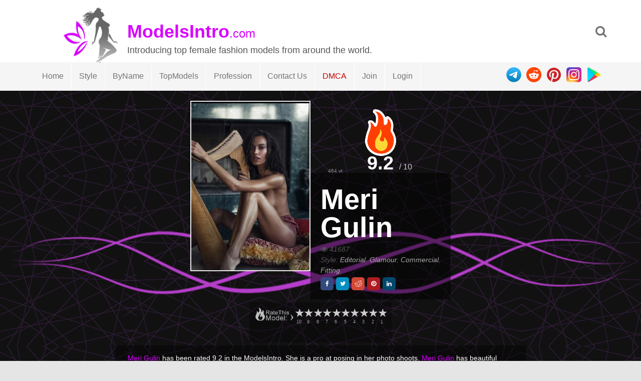

--- FILE ---
content_type: text/html; charset="UTF-8"
request_url: https://modelsintro.com/model/meri-gulin/
body_size: 9425
content:



<!DOCTYPE html>
<html lang="en-US" prefix="og: http://ogp.me/ns#">
<head>
<meta charset="utf-8">
<meta name="viewport" content="width=device-width, initial-scale=1">
<meta name="yandex-verification" content="cf1594d0d6b257be" />
<meta name="google-site-verification" content="BikYXVMUU4mUAnKSPsmLdi560PIaSkRx_MHu6i2MoD4" />
	<meta name="daopush-site-verification" content="6f87eae5dea5a527d3b9433ef26610a6487b1e02">
<title>Meri Gulin Fashion Model Photo Gallery - ModelsIntro</title>
<!--  SEO -->
<meta name="description" content="Fashion model Meri Gulin has been rated 9.2 in the ModelsIntro. She is a pro at posing in her photo shoots. Meri Gulin has beautiful photo shoots in editorial styles.Meri Gulin looks great in her photo shoot poses. Thanks to the photographers who took those photos ..."/>
<link rel="canonical" href="https://modelsintro.com/model/meri-gulin/" />
<meta property="og:locale" content="en_US" />
<meta property="og:type" content="website" />
<meta property="og:title" content="Meri Gulin Fashion Model Photo Gallery - ModelsIntro" />
<meta property="og:description" content="Fashion model Meri Gulin has been rated 9.2 in the ModelsIntro. She is a pro at posing in her photo shoots. Meri Gulin has beautiful photo shoots in editorial styles.Meri Gulin looks great in her photo shoot poses. Thanks to the photographers who took those photos ..." />
<meta property="og:url" content="https://modelsintro.com/model/meri-gulin/" />
<meta property="og:site_name" content="ModelsIntro" />
<meta name="twitter:card" content="gallery" />
<meta name="twitter:description" content="Fashion model Meri Gulin has been rated 9.2 in the ModelsIntro. She is a pro at posing in her photo shoots. Meri Gulin has beautiful photo shoots in editorial styles.Meri Gulin looks great in her photo shoot poses. Thanks to the photographers who took those photos ..." />
<meta name="twitter:title" content="Meri Gulin Fashion Model Photo Gallery - ModelsIntro" />
	<meta name="vimmy" content="3b975e6625ec4104741baeb4b8abc84a">

		<meta property="og:image" content="https://modelsintro.com/gallery/loadimage.php?token=merigulin%2BBs7GTj1hdqH&sr=gd&cdn=2&srid=1XhkedO4K1OLOtDv47kZ5w-Uk5dQZlcW4" />
		<meta property="og:image" content="https://modelsintro.com/gallery/loadimage.php?token=merigulin%2BBs32TrYhs0S&sr=gd&cdn=2&srid=1XLxVONIVQ8PzxMVIDdSLSxkc1e8sklkq" />
		<meta property="og:image" content="https://modelsintro.com/gallery/loadimage.php?token=merigulin%2BBsyLUOWhKBD&sr=gd&cdn=2&srid=1EApj7-yvlSKOqEI7C5nsYDaZnN3eAFv4" /> 
<link rel="next" href="https://modelsintro.com/model/meri-gulin/page/2/" /> 
<!-- / SEO  -->
<link rel='dns-prefetch' href='//fonts.googleapis.com' />
<link rel='dns-prefetch' href='//s.w.org' />
<script type='text/javascript' src='/js/jquery-load.js?ver=1.3'></script>
<link rel='stylesheet' id='font-awesome-css'  href='/css/font-awesome.min.css?ver=5.0.3' type='text/css' media='all' />
<link rel='stylesheet' id='modelsintrothm-style-css'  href='/style.css?ver=5.2.8' type='text/css' media='all' />
<link rel='stylesheet' id='modelsintrothm-responsive-style-css'  href='/css/responsive.css?ver=5.0.7' type='text/css' media='all' />
<link rel='stylesheet' type="text/css" href="/css/popupbox.css?ver=5.0.0" />
<link rel="stylesheet" href="/js/slider/css/swiper.min.css" />


<script type="application/ld+json">
{
"@context": "https://schema.org/",
"@type": "CreativeWorkSeries",
"name": "Meri Gulin Fashion Model",
"aggregateRating": {
"@type": "AggregateRating",
"worstRating": "1",
"ratingValue": "9.2",
"bestRating": "10",
"ratingCount": "464"
},
  "review": {
    "@type": "Review",
    "reviewRating": {
      "@type": "Rating",
      "ratingValue": "9.2",
	  "bestRating": 10
    },
    "author": {
      "@type": "Organization",
      "name": "ModelsIntro"
    }
	}
}

</script><style type="text/css">
/* Header Color  */
.sticky-nav, .site-header {background:;}

.site-header .section-one .toggle-mobile-menu, .search-style-one a i {color:;}
.site-header .site-title a, .site-header .site-description {color:;}
.swiper-container {width: 100%;padding-top: 50px;padding-bottom: 50px;}
.swiper-slide {background-position: center;background-size: cover;width: auto;height: auto;}
</style>
</head>

<body class="body home blog" id="body">
<div id="light" class="white_content">
  <div style="padding-top:10%; text-align: center">
    <ul>
      <li class="closbt"> <img src="/images/close.png" alt="" onclick="ClosePOPUP('light');"/> </li>
      <li style="width: auto;">
        <div id="popupborder">
          <div id="popupcontent"> &nbsp;</div>
        </div>
      </li>
    </ul>
  </div>
</div>
<div id="fade" class="black_overlay" onclick="ClosePOPUP('light');"></div>
<div id="page" class="hfeed site">
<a class="skip-link screen-reader-text" href="#content">Skip to content</a>
<header id="masthead" class="site-header" role="banner">
<div class="clearfix">
  <div class="section-one">
    <div class="inner" >
      <div class="logo-style-one" > <img src="/images/modelsintro_logo_black.png"  alt="ModelsIntro.com Logo"/> </div>
      <div class="site-branding" >
        <div itemprop="headline" class="site-title"> <a  itemprop="url" href="https://modelsintro.com/" rel="home" title="Introducing top female fashion models from around the world."> <span style="font-weight: bold">ModelsIntro</span><span style="font-size: 24px;font-weight: normal">.com</span> </a> </div>
        <div class="site-description">Introducing top female fashion models from around the world.</div>
      </div>
      <!-- .site-branding -->    
      <div class="search-style-one"> <a id="trigger-overlay"> <i class="fa fa-search"></i> </a>
        <div class="search-overlay overlay-slideleft">
          <div class="search-row">
            <form method="get" id="searchform" class="search-form" action="/" _lpchecked="1">
              <a ahref="#" class="overlay-close"><i class="fa fa-times"></i></a>
              <input type="text" name="search" id="s" value="" placeholder="Search Keyword ..."/>
            </form>
          </div>
        </div>
      </div>
    </div>
  </div>
  <div class="section-two">
    <div class="inner clearfix">
      <div  class="mobile-only toggle-mobile-menu"> 
		  <a href="#" title="Menu" class=""><img src="/images/menuicon.png" width="30px"  alt=""/> <i class="fa fa-angle-down"></i></a>
		  <span class="mobile-social">
        <ul>
          <li> <a href="https://play.google.com/store/apps/details?id=com.fashion.modelsintro" rel="nofollow"> <img src="/images/googleplay_ico.png"  alt="Play" title="Get ModelsIntro On GooglePlay"/> </a> </li>
          <li> <a href="https://www.instagram.com/modelsintro" rel="nofollow"> <img src="/images/instagram_ico.png"  alt="Instagram" title="Follow Modelsintro On Instagram"/> </a> </li>
          <li> <a href="https://www.pinterest.com/modelsintro/" rel="nofollow"> <img src="/images/pintrest_ico.png"  alt="Reddit" title="Follow Modelsintro On Reddit"/> </a> </li>
          <li> <a href="https://www.reddit.com/u/modelsintro/" rel="nofollow"> <img src="/images/reddit_ico.png"  alt="Pinterest" title="Follow Modelsintro On Pinterest"/> </a> </li>
          <li> <a href="tg://telegram.org/modelsintro" rel="nofollow"> <img src="/images/telegram_ico.png"  alt="telegram channel" title="Modelsintro Channel On Telegram"/> </a> </li>
        </ul>
        </span> 
		</div>
      <nav id="secondary-navigation" class="second-navigation" role="navigation">
        <div class="menu-modelsmenu-container">
          <ul id="secondary-menu" class="menu clearfix">
            <li id="" class="menu-text"><a href="http://www.modelsintro.com">Home</a> </li>
            <li id="" class=" menu-item-object-custom menu-item-has-children menu-text"><a href="#">Style</a>
              <ul class="sub-menu">
                <li id="" class="menu-textmenu-text"><a href="/style/commercial" title="Commercial Models">Commercial</a></li>
                <li id="" class="menu-text"><a href="/style/editorial" title="Editorial Models">Editorial</a></li>
                <li id="" class="menu-text"><a href="/style/runway" title="Runway Models">Runway</a></li>
                <li id="" class="menu-text"><a href="/style/glamour" title="Glamour Models">Glamour</a></li>
                <li id="" class="menu-text"><a href="/style/fitness" title="Fitness Models">Fitness</a></li>
                <li id="" class="menu-text"><a href="/style/cosplay" title="Cosplay Models">Cosplay</a></li>
                <li id="" class="menu-text"><a href="/style/nudity" title="Nudity Models">Nudity</a></li>
                <li id="" class="menu-text"><a href="/style/art-tattoo" title="Art / Tattoos Models">Art / Tattoos</a></li>
                <li id="" class="menu-text"><a href="/style/fitting" title="Fitting Models">Fitting</a></li>
                <li id="" class="menu-text"><a href="/style/featured" title="Featured Models">Featured</a></li>
              </ul>
            </li>
            <li id="menu-item-73736" class=" menu-item-object-custom menu-item-has-children "><a class="menu-text" href="#">ByName</a>
              <ul class="sub-menu">
                <li id=""> <a href="/sort/A" title="Sort Fashion Models Name By Letter A">A</a> <span>|</span> <a href="/sort/B" title="Sort Fashion Models Name By Letter B">B</a> <span>|</span> <a href="/sort/C" title="Sort Fashion Models Name By Letter C">C</a> <span>|</span> <a href="/sort/D" title="Sort Fashion Models Name By Letter D">D</a> </li>
                <li id=""> <a href="/sort/E" title="Sort Fashion Models Name By Letter E">E</a> <span>|</span> <a href="/sort/F" title="Sort Fashion Models Name By Letter F">F</a> <span>|</span> <a href="/sort/G" title="Sort Fashion Models Name By Letter G">G</a> <span>|</span> <a href="/sort/H" title="Sort Fashion Models Name By Letter H">H</a> </li>
                <li id=""> <a href="/sort/I" title="Sort Fashion Models Name By Letter I">I</a> <span>|</span> <a href="/sort/J" title="Sort Fashion Models Name By Letter J">J</a> <span>|</span> <a href="/sort/K" title="Sort Fashion Models Name By Letter K">K</a> <span>|</span> <a href="/sort/L" title="Sort Fashion Models Name By Letter L">L</a> </li>
                <li id=""> <a href="/sort/M" title="Sort Fashion Models Name By Letter H">M</a> <span>|</span> <a href="/sort/N" title="Sort Fashion Models Name By Letter N">N</a> <span>|</span> <a href="/sort/O" title="Sort Fashion Models Name By Letter O">O</a> <span>|</span> <a href="/sort/P" title="Sort Fashion Models Name By Letter P">P</a> </li>
                <li id=""> <a href="/sort/Q" title="Sort Fashion Models Name By Letter Q">Q</a> <span>|</span> <a href="/sort/R" title="Sort Fashion Models Name By Letter R">R</a> <span>|</span> <a href="/sort/S" title="Sort Fashion Models Name By Letter S">S</a> <span>|</span> <a href="/sort/T" title="Sort Fashion Models Name By Letter T">T</a> </li>
                <li id=""> <a href="/sort/U" title="Sort Fashion Models Name By Letter U">U</a> <span>|</span> <a href="/sort/V" title="Sort Fashion Models Name By Letter V">V</a> <span>|</span> <a href="/sort/W" title="Sort Fashion Models Name By Letter W">W</a> <span>|</span> <a href="/sort/X" title="Sort Fashion Models Name By Letter X">X</a> </li>
                <li id=""> <a href="/sort/Y" title="Sort Fashion Models Name By Letter Y">Y</a> <span>|</span> <a href="/sort/Z" title="Sort Fashion Models Name By Letter Z">Z</a> </li>
              </ul>
            </li>
            <li id="" class="menu-text"><a href="/top/female-fashion-models">TopModels</a> </li>
            <li id="" class=" menu-item-object-custom menu-item-has-children menu-text"><a href="#">Profession</a>
              <ul class="sub-menu">
                <li id="" class=""><a href="#" title="Photographers" rel="nofollow">Photographers</a><span style="font-size: 10px">(Coming Soon)</span></li>
                <li id="" class=""><a href="#" title="Modeling Agencies" rel="nofollow">Modeling Agencies</a><span style="font-size: 10px">(Coming Soon)</span></li>
              </ul>
            </li>
            <li id="" class="menu-item menu-item-type-post_type menu-text"><a href="/contact_us" title="Contact Us" rel="nofollow noindex">Contact Us</a> </li>
            <li id="" class="menu-item menu-item-type-post_type menu-text"><a href="/dmca" style="color: #C70003" title="dmca" rel="nofollow noindex">DMCA</a> </li>
                        <li id="" class="menu-text"><a href="/join" title="Join To ModelsIntro" rel="nofollow">Join</a> </li>
            <li id="" class="menu-text"><a href="/login" title="Login To ModelsIntro" rel="nofollow">Login</a> </li>
                      </ul>
        </div>
      </nav>
      <!-- #site-navigation -->
      <div class="socialico">
        <ul>
          <li> <a href="https://play.google.com/store/apps/details?id=com.fashion.modelsintro" rel="nofollow"> <img src="/images/googleplay_ico.png"  alt="Play" title="Get ModelsIntro On GooglePlay"/> </a> </li>
          <li> <a href="https://www.instagram.com/modelsintro" rel="nofollow"> <img src="/images/instagram_ico.png"  alt="Instagram" title="Follow Modelsintro On Instagram"/> </a> </li>
          <li> <a href="https://www.pinterest.com/modelsintro/" rel="nofollow"> <img src="/images/pintrest_ico.png"  alt="Reddit" title="Follow Modelsintro On Reddit"/> </a> </li>
          <li> <a href="https://www.reddit.com/u/modelsintroco/" rel="nofollow"> <img src="/images/reddit_ico.png"  alt="Pinterest" title="Follow Modelsintro On Pinterest"/> </a> </li>
          <li> <a href="https://telegram.me/modelsintro" rel="nofollow"> <img src="/images/telegram_ico.png"  alt="telegram channel" title="Modelsintro Channel On Telegram"/> </a> </li>
        </ul>
      </div>
    </div>
  </div>
</div>
<div id="catcher" style="overflow: hidden"></div>
<div class="app-banner">
  <div class="" style="">
    <div class="app-banner-bg">
      <div  itemscope="itemscope" itemtype="http://schema.org/CreativeWorkSeries">
        <ul>
          <li style="padding: 20px">
                        <div class="covermodelbox">
              <meta itemprop="name" content = "Meri Gulin Fashion Model"/>
              <meta itemprop="url" content="https://modelsintro.com/model/meri-gulin/" />
              <div class="cover-box">
                <div  class="cover_pic_div"> <a href="/gallery/loadimage.php?token=Bs7GTj1hdqH/sr/gd/cdn/2/srid/1XhkedO4K1OLOtDv47kZ5w-Uk5dQZlcW4" title="Meri Gulin Large Cover Photo"> <img itemprop="image" class="cover_pic_img" src="/gallery/meri-gulin/t/Bs7GTj1hdqH/s/640/cover/1/sr/gd/cdn/2/srid/1XhkedO4K1OLOtDv47kZ5w-Uk5dQZlcW4/fn/meri-gulin-fashion-cover-photo-Bs7GTj1hdqH.webp/lost/1" onerror="if(this.src.indexOf('lost/1')=='-1') {this.src=this.src+'/lost/1';}"  alt="Meri Gulin Cover Photo"/> </a> </div>
              </div>
              <div class="title-box">
                <div class="rankbox"> <img src="/images/model-rank-ico.png" class="model-rank-icon" style="width: 70px; height: 99px" alt=""/>
                  <div class="rankscore"  itemprop="aggregateRating" itemscope="itemscope" itemtype="http://schema.org/AggregateRating">
                    <meta itemprop="worstRating" content = "1"/>
                    <span><strong itemprop="ratingValue">9.2</strong></span> <span style="font-size: 16px;color: #ccc"> / <span itemprop="bestRating">10</span></span>
                    <div class="rate_votes"><span itemprop="ratingCount">464</span> vt</div>
                  </div>
                </div>
                <div class="covertitlebox">
                  <h1> <a class="text-white" href="/model/meri-gulin/" title="About Meri Gulin"> Meri Gulin </a> </h1>
                  <div class="info-box" style="margin-top: -15px">
                    <div class="entry-meta" style="height: auto"> <span> <i class="fa fa-eye"></i> 41687</span><br>
                      <span>Style:
                      
			<a href="/style/editorial" class="" style="color:#aaa">Editorial</a>, 
			
			<a href="/style/glamour" class="" style="color:#aaa">Glamour</a>, 
			
			<a href="/style/commercial" class="" style="color:#aaa">Commercial</a>, 
			
			<a href="/style/fitting" class="" style="color:#aaa">Fitting</a>, 
			                      </span> &nbsp;&nbsp;&nbsp; </div>
                    <!-- .entry-meta --> 
                  </div>
                  <div class="share-box" style="font-size:12px;text-align: left;">
                    <ul class=" tc-social-icons" style="display: inline-block;float:none">
                      <li class="facebook"> <a role="share" target="_blank" href="https://www.facebook.com/sharer.php?u=https%3A%2F%2Fmodelsintro.com%2Fmodel%2Fmeri-gulin"> <i class="fa fa-facebook-f fa-5x"></i></a> </li>
                      <li class="twitter"> <a role="share" target="_blank" href="https://twitter.com/intent/tweet?url=https%3A%2F%2Fmodelsintro.com%2Fmodel%2Fmeri-gulin&text=Full+Photo+Gallery+Of+Meri+Gulin&hashtags=meri-gulin"> <i class="fa fa-twitter"></i></a> </li>
                      <li class="reddit"> <a role="share" target="_blank" href="http://www.reddit.com/submit?url=https%3A%2F%2Fmodelsintro.com%2Fmodel%2Fmeri-gulin&title=Model: MERI+GULIN+%28Rated+9.2%29 - Please rate this model."> <i class="fa fa-reddit"></i></a> </li>
                      <li class="pinterest"> <a role="share" target="_blank" href="https://pinterest.com/pin/create/button/?url=https%3A%2F%2Fmodelsintro.com%2Fmodel%2Fmeri-gulin&media=https%3A%2F%2Fmodelsintro.com%2Fgallery%2Floadimage.php%3Ftoken%3DBs7GTj1hdqH%2Fsr%2Fgd%2Fcdn%2F2%2Fsrid%2F1XhkedO4K1OLOtDv47kZ5w-Uk5dQZlcW4&title=Meri+Gulin+-+ModelsIntro&description=Meri+Gulin+Full+Pictures+And+Photo+Gallery+%23MeriGulin+%23modelsintro+%23fashionmodels+%23beautyface+%23topmodels"> <i class="fa fa-pinterest"></i></a> </li>
                      <li class="linkedin"> <a role="share" target="_blank" href="https://www.linkedin.com/shareArticle?mini=true&url=https%3A%2F%2Fmodelsintro.com%2Fmodel%2Fmeri-gulin&title=Full+Photo+Gallery+Of+Meri+Gulin&summary=Full+Photo+Gallery+Of+Meri+Gulin&source=ModelsIntro.com"> <i class="fa fa-linkedin"></i></a> </li>
                    </ul>
                  </div>
                </div>
              </div>
            </div>
          </li>
          </ul>
          <br>
          <ul>
          <li>
             <div  class="rateico" style=" background-color:RGB(0,0,0,0.3); height: 80px;padding: 10px;text-align:center "> 
<!--              <meta itemprop="name" content = "Fashion Model"/>-->
              <ul class="rate-it  rate  " style="display: block;">
                <li class="" style="padding: 0px;text-align: center;">
                  <span><img src="/images/rate-this-model.png" style="width: 80px;height: 28px;" alt="Meri Gulin"/></span>
                  </li>
                <li class="" style="padding: 0px;text-align: center;">
                  <input type="radio" id="star10_1276" name="rate" value="10" onClick="saverate(this.value+'#1276','popupcontent');"/>
                  <label for="star10_1276" title="Rate 10"><span itemprop="bestRating">10</span> stars</label>
                  <br>
                  <span style="padding: 0px;font-size: 9px;" > 10 </span> </li>
                <li class="" style="padding: 0px;text-align: center;">
                  <input type="radio" id="star9_1276" name="rate" value="9" onClick="saverate(this.value+'#1276','popupcontent');"/>
                  <label for="star9_1276" title="Rate 9">9 stars</label>
                  <br style="">
                  <span style="padding: 0px;font-size: 9px;"> 9 </span> </li>
                <li class="" style="padding: 0px;text-align: center;font-size: 9px;">
                  <input type="radio" id="star8_1276" name="rate" value="8" onClick="saverate(this.value+'#1276','popupcontent');"/>
                  <label for="star8_1276" title="Rate 8">8 stars</label>
                  <br>
                  <span style="padding: 0px;font-size: 9px;"> 8 </span> </li>
                <li class="" style="padding: 0px;text-align: center;font-size: 9px;">
                  <input type="radio" id="star7_1276" name="rate" value="7" onClick="saverate(this.value+'#1276','popupcontent');"/>
                  <label for="star7_1276" title="Rate 7">7 stars</label>
                  <br>
                  <span style="padding: 0px;font-size: 9px;"> 7 </span> </li>
                <li class="" style="padding: 0px;text-align: center;">
                  <input type="radio" id="star6_1276" name="rate" value="6" onClick="saverate(this.value+'#1276','popupcontent');"/>
                  <label for="star6_1276" title="Rate 6">6 stars</label>
                  <br>
                  <span style="padding: 0px;font-size: 9px;"> 6 </span> </li>
                <li class="" style="padding: 0px;text-align: center;">
                  <input type="radio" id="star5_1276" name="rate" value="5" onClick="saverate(this.value+'#1276','popupcontent');"/>
                  <label for="star5_1276" title="Rate 5">5 stars</label>
                  <br>
                  <span style="padding: 0px;font-size: 9px;"> 5 </span> </li>
                <li class="" style="padding: 0px;text-align: center;">
                  <input type="radio" id="star4_1276" name="rate" value="4" onClick="saverate(this.value+'#1276','popupcontent');"/>
                  <label for="star4_1276" title="Rate 4">4 stars</label>
                  <br>
                  <span style="padding: 0px;font-size: 9px;"> 4 </span> </li>
                <li class="" style="padding: 0px;text-align: center;">
                  <input type="radio" id="star3_1276" name="rate" value="3" onClick="saverate(this.value+'#1276','popupcontent');"/>
                  <label for="star3_1276" title="Rate 3">3 stars</label>
                  <br>
                  <span style="padding: 0px;font-size: 9px;"> 3 </span> </li>
                <li class="" style="padding: 0px;text-align: center;">
                  <input type="radio" id="star2_1276" name="rate" value="2" onClick="saverate(this.value+'#1276','popupcontent');"/>
                  <label for="star2_1276" title="Rate 2">2 stars</label>
                  <br>
                  <span style="padding: 0px;font-size: 9px;"> 2 </span> </li>
                <li class="" style="padding: 0px;text-align: center;">
                  <input type="radio" id="star1_1276" name="rate" value="1" onClick="saverate(this.value+'#1276','popupcontent');"/>
                  <label for="star1_1276" title="Rate 1">1 star</label>
                  <br>
                  <span style="padding: 0px;font-size: 9px;"> 1 </span> </li>
              </ul>
            </div>
                      </li>
        </ul>
      </div>
        
      <div>
        <ul>
          <li>
            <div class="coverabout">
              <p> <a style="" href="/model/meri-gulin" title="All PhotoShoots Of Meri Gulin Fashion Model">Meri Gulin</a> has been rated 9.2 in the ModelsIntro.
                 She is a pro at posing in her photo shoots. <a style="" href="/model/meri-gulin" title="All PhotoShoots Of Meri Gulin Fashion Model">Meri Gulin</a> has beautiful photo shoots in <a style="" href="/style/editorial" title="editorial Models style">editorial</a> styles.
<a style="" href="/model/meri-gulin" title="All PhotoShoots Of Meri Gulin Fashion Model">Meri Gulin</a> looks great in her photo shoot poses. Thanks to the photographers who took those photos and makes her more beautiful than ever. You can see her stunning body and her poses in <a style="" href="/style/glamour" title="glamour Models style">glamour</a> style. <a style="" href="/model/meri-gulin" title="All PhotoShoots Of Meri Gulin Fashion Model">Meri Gulin</a> looks gorgeous in her hot photo shoots. <a style="" href="/model/meri-gulin" title="All PhotoShoots Of Meri Gulin Fashion Model">Meri Gulin</a> is a editorial, glamour, commercial, fitting model with beautiful pictures in her gallery introducing her modeling styles. She is a pretty and beautiful girl.                 More pictures of <a style="" href="/model/meri-gulin" title="All PhotoShoots Of Meri Gulin Fashion Model">Meri Gulin</a> are shown as follow. 
                </p>
            </div>
          </li>
        </ul>
      </div>
    </div>
  </div>
</div>
</header>
<!-- #masthead -->
<div id="content" class="site-content sidebar-right">
  <div class="banner"> </div>
  <br>
  <div class="inner clearfix">
    <div id="primary" class="content-area content-masonry">
      <main id="main" class="site-main" role="main" id="maincontent">
        <div id="masonry-container">
          <div class="masonry clearfix" id="purecontent">
            <article id="post-138977" class="articles item has-post-thumbnail post-138977 post type-post status-publish format-standard hentry model-meri-gulin category-style-editorial-glamour-commercial-fitting">
  <div class="thumbnail postlink"  id="postlink"> <a href="/model/meri-gulin/photo/138977/meri-gulin-128th-photo" rel="bookmark" > <span class="zoomico"><img src="/images/zoom-icon.png"  alt="Zoom Icon" /></span> <img  src="/gallery/loadimage.php?token=merigulin+Bs7GTj1hdqH&width=362&sr=gd&cdn=2&srid=1XhkedO4K1OLOtDv47kZ5w-Uk5dQZlcW4&lost="  class="" onerror="if(this.src.indexOf('111')=='-1') {this.src=this.src+'1';} $(window).trigger('resize');" alt="Meri Gulin 128th Photo" /> </a> </div>
  <div class="item-text">
    <header class="entry-header">
      <h2 class="entry-title postlink"  id="postlink"><a class="anchors" href="/model/meri-gulin/photo/138977/meri-gulin-128th-photo" rel="bookmark">Meri Gulin 128th Photo</a></h2>
      <div class="entry-meta"> <span class="posted-on"> Posted on <a class="anchors" href="/model/meri-gulin/photo/138977/meri-gulin-128th-photo" rel="bookmark">
        <time class="entry-date published updated" datetime="2019-08-27 20:57:02+00:00">2019-08-27</time>
        </a> </span> 
              <div class="entry-footer-right"> <span class="view-links"> <i class="fa fa-eye"></i> <span >7747</span> </span> </div>

      </div>
      <!-- .entry-meta --> 
    </header>

<!--
    <div class="item-description">
      <div class="entry-content">
              </div>
    </div>
-->
      
  </div>
  <footer class="entry-footer clearfix">
    <div class="entry-meta">
      <div class="entry-footer-left"> <span class="like-links"> <a rel="like" href="#" class="favor medfavor" data-photo-id="138977"><i class="fa fa-heart-o"></i><span style="color: #797979;font-size: 14px">170</span></a> </span> </div>
      <div class="entry-footer-right">
                    <span  class="floatright"> 
                        <i class="fa fa-share-alt favorshare" ></i> </span>
        <ul class="share-it tc-social-icons">
          <li class="facebook"> <a target="_blank" href="https://www.facebook.com/sharer.php?u=https%3A%2F%2Fmodelsintro.com%2Fmodel%2Fmeri-gulin%2Fphoto%2F138977%2Fmeri-gulin-128th-photo" > <i class="fa fa-facebook-f fa-5x"></i></a> </li>
          <li class="twitter"> <a target="_blank" href="https://twitter.com/intent/tweet?url=https%3A%2F%2Fmodelsintro.com%2Fmodel%2Fmeri-gulin%2Fphoto%2F138977%2Fmeri-gulin-128th-photo&text=&hashtags=meri-gulin" > <i class="fa fa-twitter"></i></a> </li>
          <li class="reddit"> <a target="_blank" href="http://www.reddit.com/submit?url=https%3A%2F%2Fmodelsintro.com%2Fmodel%2Fmeri-gulin%2Fphoto%2F138977%2Fmeri-gulin-128th-photo" > <i class="fa fa-reddit"></i></a> </li>
          <li class="pinterest"> <a target="_blank" href="https://pinterest.com/pin/create/button/?url=https%3A%2F%2Fmodelsintro.com%2Fmodel%2Fmeri-gulin%2Fphoto%2F138977%2Fmeri-gulin-128th-photo&media=http%3A%2F%2Fmodelsintro.com%2Fgallery%2Floadimage.php%3Ftoken%3Dmerigulin%2BBs7GTj1hdqH%26sr%3Dgd%26cdn%3D2%26srid%3D1XhkedO4K1OLOtDv47kZ5w-Uk5dQZlcW4&title=Meri+Gulin&description=Meri+Gulin+128th+Photo+%23merigulin+%23modelsintro+%23fashionmodels+%23beautyface+%23topmodels+%23editorial+%23glamour+%23commercial+%23fitting" > <i class="fa fa-pinterest"></i></a> </li>
          <li class="linkedin"> <a target="_blank" href="https://www.linkedin.com/shareArticle?mini=true&url=https%3A%2F%2Fmodelsintro.com%2Fmodel%2Fmeri-gulin%2Fphoto%2F138977%2Fmeri-gulin-128th-photo&title=Meri+Gulin+128th+Photo&summary=...&source=ModelsIntro.com" > <i class="fa fa-linkedin"></i></a> </li>
        </ul>        
        </div>
    </div>
  </footer>
  <!-- .entry-footer --> 
</article>
<!-- #post-## --> 

<article id="post-138976" class="articles item has-post-thumbnail post-138976 post type-post status-publish format-standard hentry model-meri-gulin category-style-editorial-glamour-commercial-fitting">
  <div class="thumbnail postlink"  id="postlink"> <a href="/model/meri-gulin/photo/138976/meri-gulin-127th-photo" rel="bookmark" > <span class="zoomico"><img src="/images/zoom-icon.png"  alt="Zoom Icon" /></span> <img  src="/gallery/loadimage.php?token=merigulin+Bs32TrYhs0S&width=362&sr=gd&cdn=2&srid=1XLxVONIVQ8PzxMVIDdSLSxkc1e8sklkq&lost="  class="" onerror="if(this.src.indexOf('111')=='-1') {this.src=this.src+'1';} $(window).trigger('resize');" alt="Meri Gulin 127th Photo" /> </a> </div>
  <div class="item-text">
    <header class="entry-header">
      <h2 class="entry-title postlink"  id="postlink"><a class="anchors" href="/model/meri-gulin/photo/138976/meri-gulin-127th-photo" rel="bookmark">Meri Gulin 127th Photo</a></h2>
      <div class="entry-meta"> <span class="posted-on"> Posted on <a class="anchors" href="/model/meri-gulin/photo/138976/meri-gulin-127th-photo" rel="bookmark">
        <time class="entry-date published updated" datetime="2019-08-27 20:57:02+00:00">2019-08-27</time>
        </a> </span> 
              <div class="entry-footer-right"> <span class="view-links"> <i class="fa fa-eye"></i> <span >2780</span> </span> </div>

      </div>
      <!-- .entry-meta --> 
    </header>

<!--
    <div class="item-description">
      <div class="entry-content">
              </div>
    </div>
-->
      
  </div>
  <footer class="entry-footer clearfix">
    <div class="entry-meta">
      <div class="entry-footer-left"> <span class="like-links"> <a rel="like" href="#" class="favor medfavor" data-photo-id="138976"><i class="fa fa-heart-o"></i><span style="color: #797979;font-size: 14px">288</span></a> </span> </div>
      <div class="entry-footer-right">
                    <span  class="floatright"> 
                        <i class="fa fa-share-alt favorshare" ></i> </span>
        <ul class="share-it tc-social-icons">
          <li class="facebook"> <a target="_blank" href="https://www.facebook.com/sharer.php?u=https%3A%2F%2Fmodelsintro.com%2Fmodel%2Fmeri-gulin%2Fphoto%2F138976%2Fmeri-gulin-127th-photo" > <i class="fa fa-facebook-f fa-5x"></i></a> </li>
          <li class="twitter"> <a target="_blank" href="https://twitter.com/intent/tweet?url=https%3A%2F%2Fmodelsintro.com%2Fmodel%2Fmeri-gulin%2Fphoto%2F138976%2Fmeri-gulin-127th-photo&text=&hashtags=meri-gulin" > <i class="fa fa-twitter"></i></a> </li>
          <li class="reddit"> <a target="_blank" href="http://www.reddit.com/submit?url=https%3A%2F%2Fmodelsintro.com%2Fmodel%2Fmeri-gulin%2Fphoto%2F138976%2Fmeri-gulin-127th-photo" > <i class="fa fa-reddit"></i></a> </li>
          <li class="pinterest"> <a target="_blank" href="https://pinterest.com/pin/create/button/?url=https%3A%2F%2Fmodelsintro.com%2Fmodel%2Fmeri-gulin%2Fphoto%2F138976%2Fmeri-gulin-127th-photo&media=http%3A%2F%2Fmodelsintro.com%2Fgallery%2Floadimage.php%3Ftoken%3Dmerigulin%2BBs32TrYhs0S%26sr%3Dgd%26cdn%3D2%26srid%3D1XLxVONIVQ8PzxMVIDdSLSxkc1e8sklkq&title=Meri+Gulin&description=Meri+Gulin+127th+Photo+%23merigulin+%23modelsintro+%23fashionmodels+%23beautyface+%23topmodels+%23editorial+%23glamour+%23commercial+%23fitting" > <i class="fa fa-pinterest"></i></a> </li>
          <li class="linkedin"> <a target="_blank" href="https://www.linkedin.com/shareArticle?mini=true&url=https%3A%2F%2Fmodelsintro.com%2Fmodel%2Fmeri-gulin%2Fphoto%2F138976%2Fmeri-gulin-127th-photo&title=Meri+Gulin+127th+Photo&summary=...&source=ModelsIntro.com" > <i class="fa fa-linkedin"></i></a> </li>
        </ul>        
        </div>
    </div>
  </footer>
  <!-- .entry-footer --> 
</article>
<!-- #post-## --> 

<article id="post-138975" class="articles item has-post-thumbnail post-138975 post type-post status-publish format-standard hentry model-meri-gulin category-style-editorial-glamour-commercial-fitting">
  <div class="thumbnail postlink"  id="postlink"> <a href="/model/meri-gulin/photo/138975/meri-gulin-126th-photo" rel="bookmark" > <span class="zoomico"><img src="/images/zoom-icon.png"  alt="Zoom Icon" /></span> <img  src="/gallery/loadimage.php?token=merigulin+BsyLUOWhKBD&width=362&sr=gd&cdn=2&srid=1EApj7-yvlSKOqEI7C5nsYDaZnN3eAFv4&lost="  class="" onerror="if(this.src.indexOf('111')=='-1') {this.src=this.src+'1';} $(window).trigger('resize');" alt="Meri Gulin 126th Photo" /> </a> </div>
  <div class="item-text">
    <header class="entry-header">
      <h2 class="entry-title postlink"  id="postlink"><a class="anchors" href="/model/meri-gulin/photo/138975/meri-gulin-126th-photo" rel="bookmark">Meri Gulin 126th Photo</a></h2>
      <div class="entry-meta"> <span class="posted-on"> Posted on <a class="anchors" href="/model/meri-gulin/photo/138975/meri-gulin-126th-photo" rel="bookmark">
        <time class="entry-date published updated" datetime="2019-08-27 20:57:02+00:00">2019-08-27</time>
        </a> </span> 
              <div class="entry-footer-right"> <span class="view-links"> <i class="fa fa-eye"></i> <span >5819</span> </span> </div>

      </div>
      <!-- .entry-meta --> 
    </header>

<!--
    <div class="item-description">
      <div class="entry-content">
              </div>
    </div>
-->
      
  </div>
  <footer class="entry-footer clearfix">
    <div class="entry-meta">
      <div class="entry-footer-left"> <span class="like-links"> <a rel="like" href="#" class="favor medfavor" data-photo-id="138975"><i class="fa fa-heart-o"></i><span style="color: #797979;font-size: 14px">889</span></a> </span> </div>
      <div class="entry-footer-right">
                    <span  class="floatright"> 
                        <i class="fa fa-share-alt favorshare" ></i> </span>
        <ul class="share-it tc-social-icons">
          <li class="facebook"> <a target="_blank" href="https://www.facebook.com/sharer.php?u=https%3A%2F%2Fmodelsintro.com%2Fmodel%2Fmeri-gulin%2Fphoto%2F138975%2Fmeri-gulin-126th-photo" > <i class="fa fa-facebook-f fa-5x"></i></a> </li>
          <li class="twitter"> <a target="_blank" href="https://twitter.com/intent/tweet?url=https%3A%2F%2Fmodelsintro.com%2Fmodel%2Fmeri-gulin%2Fphoto%2F138975%2Fmeri-gulin-126th-photo&text=&hashtags=meri-gulin" > <i class="fa fa-twitter"></i></a> </li>
          <li class="reddit"> <a target="_blank" href="http://www.reddit.com/submit?url=https%3A%2F%2Fmodelsintro.com%2Fmodel%2Fmeri-gulin%2Fphoto%2F138975%2Fmeri-gulin-126th-photo" > <i class="fa fa-reddit"></i></a> </li>
          <li class="pinterest"> <a target="_blank" href="https://pinterest.com/pin/create/button/?url=https%3A%2F%2Fmodelsintro.com%2Fmodel%2Fmeri-gulin%2Fphoto%2F138975%2Fmeri-gulin-126th-photo&media=http%3A%2F%2Fmodelsintro.com%2Fgallery%2Floadimage.php%3Ftoken%3Dmerigulin%2BBsyLUOWhKBD%26sr%3Dgd%26cdn%3D2%26srid%3D1EApj7-yvlSKOqEI7C5nsYDaZnN3eAFv4&title=Meri+Gulin&description=Meri+Gulin+126th+Photo+%23merigulin+%23modelsintro+%23fashionmodels+%23beautyface+%23topmodels+%23editorial+%23glamour+%23commercial+%23fitting" > <i class="fa fa-pinterest"></i></a> </li>
          <li class="linkedin"> <a target="_blank" href="https://www.linkedin.com/shareArticle?mini=true&url=https%3A%2F%2Fmodelsintro.com%2Fmodel%2Fmeri-gulin%2Fphoto%2F138975%2Fmeri-gulin-126th-photo&title=Meri+Gulin+126th+Photo&summary=...&source=ModelsIntro.com" > <i class="fa fa-linkedin"></i></a> </li>
        </ul>        
        </div>
    </div>
  </footer>
  <!-- .entry-footer --> 
</article>
<!-- #post-## --> 

<article id="post-138973" class="articles item has-post-thumbnail post-138973 post type-post status-publish format-standard hentry model-meri-gulin category-style-editorial-glamour-commercial-fitting">
  <div class="thumbnail postlink"  id="postlink"> <a href="/model/meri-gulin/photo/138973/meri-gulin-124th-photo" rel="bookmark" > <span class="zoomico"><img src="/images/zoom-icon.png"  alt="Zoom Icon" /></span> <img  src="/gallery/loadimage.php?token=merigulin+BsgC_5ehQNJ&width=362&sr=gd&cdn=2&srid=1tqMhdpu5-GRgD3-h4TVDkv6RqTLG1a58&lost="  class="" onerror="if(this.src.indexOf('111')=='-1') {this.src=this.src+'1';} $(window).trigger('resize');" alt="Meri Gulin 124th Photo" /> </a> </div>
  <div class="item-text">
    <header class="entry-header">
      <h2 class="entry-title postlink"  id="postlink"><a class="anchors" href="/model/meri-gulin/photo/138973/meri-gulin-124th-photo" rel="bookmark">Meri Gulin 124th Photo</a></h2>
      <div class="entry-meta"> <span class="posted-on"> Posted on <a class="anchors" href="/model/meri-gulin/photo/138973/meri-gulin-124th-photo" rel="bookmark">
        <time class="entry-date published updated" datetime="2019-08-27 20:57:02+00:00">2019-08-27</time>
        </a> </span> 
              <div class="entry-footer-right"> <span class="view-links"> <i class="fa fa-eye"></i> <span >4734</span> </span> </div>

      </div>
      <!-- .entry-meta --> 
    </header>

<!--
    <div class="item-description">
      <div class="entry-content">
              </div>
    </div>
-->
      
  </div>
  <footer class="entry-footer clearfix">
    <div class="entry-meta">
      <div class="entry-footer-left"> <span class="like-links"> <a rel="like" href="#" class="favor medfavor" data-photo-id="138973"><i class="fa fa-heart-o"></i><span style="color: #797979;font-size: 14px">263</span></a> </span> </div>
      <div class="entry-footer-right">
                    <span  class="floatright"> 
                        <i class="fa fa-share-alt favorshare" ></i> </span>
        <ul class="share-it tc-social-icons">
          <li class="facebook"> <a target="_blank" href="https://www.facebook.com/sharer.php?u=https%3A%2F%2Fmodelsintro.com%2Fmodel%2Fmeri-gulin%2Fphoto%2F138973%2Fmeri-gulin-124th-photo" > <i class="fa fa-facebook-f fa-5x"></i></a> </li>
          <li class="twitter"> <a target="_blank" href="https://twitter.com/intent/tweet?url=https%3A%2F%2Fmodelsintro.com%2Fmodel%2Fmeri-gulin%2Fphoto%2F138973%2Fmeri-gulin-124th-photo&text=&hashtags=meri-gulin" > <i class="fa fa-twitter"></i></a> </li>
          <li class="reddit"> <a target="_blank" href="http://www.reddit.com/submit?url=https%3A%2F%2Fmodelsintro.com%2Fmodel%2Fmeri-gulin%2Fphoto%2F138973%2Fmeri-gulin-124th-photo" > <i class="fa fa-reddit"></i></a> </li>
          <li class="pinterest"> <a target="_blank" href="https://pinterest.com/pin/create/button/?url=https%3A%2F%2Fmodelsintro.com%2Fmodel%2Fmeri-gulin%2Fphoto%2F138973%2Fmeri-gulin-124th-photo&media=http%3A%2F%2Fmodelsintro.com%2Fgallery%2Floadimage.php%3Ftoken%3Dmerigulin%2BBsgC_5ehQNJ%26sr%3Dgd%26cdn%3D2%26srid%3D1tqMhdpu5-GRgD3-h4TVDkv6RqTLG1a58&title=Meri+Gulin&description=Meri+Gulin+124th+Photo+%23merigulin+%23modelsintro+%23fashionmodels+%23beautyface+%23topmodels+%23editorial+%23glamour+%23commercial+%23fitting" > <i class="fa fa-pinterest"></i></a> </li>
          <li class="linkedin"> <a target="_blank" href="https://www.linkedin.com/shareArticle?mini=true&url=https%3A%2F%2Fmodelsintro.com%2Fmodel%2Fmeri-gulin%2Fphoto%2F138973%2Fmeri-gulin-124th-photo&title=Meri+Gulin+124th+Photo&summary=...&source=ModelsIntro.com" > <i class="fa fa-linkedin"></i></a> </li>
        </ul>        
        </div>
    </div>
  </footer>
  <!-- .entry-footer --> 
</article>
<!-- #post-## --> 

<article id="post-138970" class="articles item has-post-thumbnail post-138970 post type-post status-publish format-standard hentry model-meri-gulin category-style-editorial-glamour-commercial-fitting">
  <div class="thumbnail postlink"  id="postlink"> <a href="/model/meri-gulin/photo/138970/meri-gulin-121st-photo" rel="bookmark" > <span class="zoomico"><img src="/images/zoom-icon.png"  alt="Zoom Icon" /></span> <img  src="/gallery/loadimage.php?token=merigulin+BrdDeMZBKTv&width=362&sr=gd&cdn=2&srid=1TNCzrUbeQWQ6UBajukEqW847swWWDqEh&lost="  class="" onerror="if(this.src.indexOf('111')=='-1') {this.src=this.src+'1';} $(window).trigger('resize');" alt="Meri Gulin 121st Photo" /> </a> </div>
  <div class="item-text">
    <header class="entry-header">
      <h2 class="entry-title postlink"  id="postlink"><a class="anchors" href="/model/meri-gulin/photo/138970/meri-gulin-121st-photo" rel="bookmark">Meri Gulin 121st Photo</a></h2>
      <div class="entry-meta"> <span class="posted-on"> Posted on <a class="anchors" href="/model/meri-gulin/photo/138970/meri-gulin-121st-photo" rel="bookmark">
        <time class="entry-date published updated" datetime="2019-08-27 20:57:02+00:00">2019-08-27</time>
        </a> </span> 
              <div class="entry-footer-right"> <span class="view-links"> <i class="fa fa-eye"></i> <span >3102</span> </span> </div>

      </div>
      <!-- .entry-meta --> 
    </header>

<!--
    <div class="item-description">
      <div class="entry-content">
              </div>
    </div>
-->
      
  </div>
  <footer class="entry-footer clearfix">
    <div class="entry-meta">
      <div class="entry-footer-left"> <span class="like-links"> <a rel="like" href="#" class="favor medfavor" data-photo-id="138970"><i class="fa fa-heart-o"></i><span style="color: #797979;font-size: 14px">437</span></a> </span> </div>
      <div class="entry-footer-right">
                    <span  class="floatright"> 
                        <i class="fa fa-share-alt favorshare" ></i> </span>
        <ul class="share-it tc-social-icons">
          <li class="facebook"> <a target="_blank" href="https://www.facebook.com/sharer.php?u=https%3A%2F%2Fmodelsintro.com%2Fmodel%2Fmeri-gulin%2Fphoto%2F138970%2Fmeri-gulin-121st-photo" > <i class="fa fa-facebook-f fa-5x"></i></a> </li>
          <li class="twitter"> <a target="_blank" href="https://twitter.com/intent/tweet?url=https%3A%2F%2Fmodelsintro.com%2Fmodel%2Fmeri-gulin%2Fphoto%2F138970%2Fmeri-gulin-121st-photo&text=&hashtags=meri-gulin" > <i class="fa fa-twitter"></i></a> </li>
          <li class="reddit"> <a target="_blank" href="http://www.reddit.com/submit?url=https%3A%2F%2Fmodelsintro.com%2Fmodel%2Fmeri-gulin%2Fphoto%2F138970%2Fmeri-gulin-121st-photo" > <i class="fa fa-reddit"></i></a> </li>
          <li class="pinterest"> <a target="_blank" href="https://pinterest.com/pin/create/button/?url=https%3A%2F%2Fmodelsintro.com%2Fmodel%2Fmeri-gulin%2Fphoto%2F138970%2Fmeri-gulin-121st-photo&media=http%3A%2F%2Fmodelsintro.com%2Fgallery%2Floadimage.php%3Ftoken%3Dmerigulin%2BBrdDeMZBKTv%26sr%3Dgd%26cdn%3D2%26srid%3D1TNCzrUbeQWQ6UBajukEqW847swWWDqEh&title=Meri+Gulin&description=Meri+Gulin+121st+Photo+%23merigulin+%23modelsintro+%23fashionmodels+%23beautyface+%23topmodels+%23editorial+%23glamour+%23commercial+%23fitting" > <i class="fa fa-pinterest"></i></a> </li>
          <li class="linkedin"> <a target="_blank" href="https://www.linkedin.com/shareArticle?mini=true&url=https%3A%2F%2Fmodelsintro.com%2Fmodel%2Fmeri-gulin%2Fphoto%2F138970%2Fmeri-gulin-121st-photo&title=Meri+Gulin+121st+Photo&summary=...&source=ModelsIntro.com" > <i class="fa fa-linkedin"></i></a> </li>
        </ul>        
        </div>
    </div>
  </footer>
  <!-- .entry-footer --> 
</article>
<!-- #post-## --> 

<article id="post-138969" class="articles item has-post-thumbnail post-138969 post type-post status-publish format-standard hentry model-meri-gulin category-style-editorial-glamour-commercial-fitting">
  <div class="thumbnail postlink"  id="postlink"> <a href="/model/meri-gulin/photo/138969/meri-gulin-120th-photo" rel="bookmark" > <span class="zoomico"><img src="/images/zoom-icon.png"  alt="Zoom Icon" /></span> <img  src="/gallery/loadimage.php?token=merigulin+BrVW4uXBHK0&width=362&sr=gd&cdn=2&srid=1YaHUWlBOEcMimyLipNpPXoWnLTecC8gY&lost="  class="" onerror="if(this.src.indexOf('111')=='-1') {this.src=this.src+'1';} $(window).trigger('resize');" alt="Meri Gulin 120th Photo" /> </a> </div>
  <div class="item-text">
    <header class="entry-header">
      <h2 class="entry-title postlink"  id="postlink"><a class="anchors" href="/model/meri-gulin/photo/138969/meri-gulin-120th-photo" rel="bookmark">Meri Gulin 120th Photo</a></h2>
      <div class="entry-meta"> <span class="posted-on"> Posted on <a class="anchors" href="/model/meri-gulin/photo/138969/meri-gulin-120th-photo" rel="bookmark">
        <time class="entry-date published updated" datetime="2019-08-27 20:57:02+00:00">2019-08-27</time>
        </a> </span> 
              <div class="entry-footer-right"> <span class="view-links"> <i class="fa fa-eye"></i> <span >7342</span> </span> </div>

      </div>
      <!-- .entry-meta --> 
    </header>

<!--
    <div class="item-description">
      <div class="entry-content">
              </div>
    </div>
-->
      
  </div>
  <footer class="entry-footer clearfix">
    <div class="entry-meta">
      <div class="entry-footer-left"> <span class="like-links"> <a rel="like" href="#" class="favor medfavor" data-photo-id="138969"><i class="fa fa-heart-o"></i><span style="color: #797979;font-size: 14px">661</span></a> </span> </div>
      <div class="entry-footer-right">
                    <span  class="floatright"> 
                        <i class="fa fa-share-alt favorshare" ></i> </span>
        <ul class="share-it tc-social-icons">
          <li class="facebook"> <a target="_blank" href="https://www.facebook.com/sharer.php?u=https%3A%2F%2Fmodelsintro.com%2Fmodel%2Fmeri-gulin%2Fphoto%2F138969%2Fmeri-gulin-120th-photo" > <i class="fa fa-facebook-f fa-5x"></i></a> </li>
          <li class="twitter"> <a target="_blank" href="https://twitter.com/intent/tweet?url=https%3A%2F%2Fmodelsintro.com%2Fmodel%2Fmeri-gulin%2Fphoto%2F138969%2Fmeri-gulin-120th-photo&text=&hashtags=meri-gulin" > <i class="fa fa-twitter"></i></a> </li>
          <li class="reddit"> <a target="_blank" href="http://www.reddit.com/submit?url=https%3A%2F%2Fmodelsintro.com%2Fmodel%2Fmeri-gulin%2Fphoto%2F138969%2Fmeri-gulin-120th-photo" > <i class="fa fa-reddit"></i></a> </li>
          <li class="pinterest"> <a target="_blank" href="https://pinterest.com/pin/create/button/?url=https%3A%2F%2Fmodelsintro.com%2Fmodel%2Fmeri-gulin%2Fphoto%2F138969%2Fmeri-gulin-120th-photo&media=http%3A%2F%2Fmodelsintro.com%2Fgallery%2Floadimage.php%3Ftoken%3Dmerigulin%2BBrVW4uXBHK0%26sr%3Dgd%26cdn%3D2%26srid%3D1YaHUWlBOEcMimyLipNpPXoWnLTecC8gY&title=Meri+Gulin&description=Meri+Gulin+120th+Photo+%23merigulin+%23modelsintro+%23fashionmodels+%23beautyface+%23topmodels+%23editorial+%23glamour+%23commercial+%23fitting" > <i class="fa fa-pinterest"></i></a> </li>
          <li class="linkedin"> <a target="_blank" href="https://www.linkedin.com/shareArticle?mini=true&url=https%3A%2F%2Fmodelsintro.com%2Fmodel%2Fmeri-gulin%2Fphoto%2F138969%2Fmeri-gulin-120th-photo&title=Meri+Gulin+120th+Photo&summary=...&source=ModelsIntro.com" > <i class="fa fa-linkedin"></i></a> </li>
        </ul>        
        </div>
    </div>
  </footer>
  <!-- .entry-footer --> 
</article>
<!-- #post-## --> 

<article id="post-138966" class="articles item has-post-thumbnail post-138966 post type-post status-publish format-standard hentry model-meri-gulin category-style-editorial-glamour-commercial-fitting">
  <div class="thumbnail postlink"  id="postlink"> <a href="/model/meri-gulin/photo/138966/meri-gulin-117th-photo" rel="bookmark" > <span class="zoomico"><img src="/images/zoom-icon.png"  alt="Zoom Icon" /></span> <img  src="/gallery/loadimage.php?token=merigulin+BpHwRPlA9Eu&width=362&sr=gd&cdn=2&srid=1hTcfUT647aHC60ngc_fTm_MTRDNriJ6y&lost="  class="" onerror="if(this.src.indexOf('111')=='-1') {this.src=this.src+'1';} $(window).trigger('resize');" alt="Meri Gulin 117th Photo" /> </a> </div>
  <div class="item-text">
    <header class="entry-header">
      <h2 class="entry-title postlink"  id="postlink"><a class="anchors" href="/model/meri-gulin/photo/138966/meri-gulin-117th-photo" rel="bookmark">Meri Gulin 117th Photo</a></h2>
      <div class="entry-meta"> <span class="posted-on"> Posted on <a class="anchors" href="/model/meri-gulin/photo/138966/meri-gulin-117th-photo" rel="bookmark">
        <time class="entry-date published updated" datetime="2019-08-27 20:57:02+00:00">2019-08-27</time>
        </a> </span> 
              <div class="entry-footer-right"> <span class="view-links"> <i class="fa fa-eye"></i> <span >2728</span> </span> </div>

      </div>
      <!-- .entry-meta --> 
    </header>

<!--
    <div class="item-description">
      <div class="entry-content">
              </div>
    </div>
-->
      
  </div>
  <footer class="entry-footer clearfix">
    <div class="entry-meta">
      <div class="entry-footer-left"> <span class="like-links"> <a rel="like" href="#" class="favor medfavor" data-photo-id="138966"><i class="fa fa-heart-o"></i><span style="color: #797979;font-size: 14px">420</span></a> </span> </div>
      <div class="entry-footer-right">
                    <span  class="floatright"> 
                        <i class="fa fa-share-alt favorshare" ></i> </span>
        <ul class="share-it tc-social-icons">
          <li class="facebook"> <a target="_blank" href="https://www.facebook.com/sharer.php?u=https%3A%2F%2Fmodelsintro.com%2Fmodel%2Fmeri-gulin%2Fphoto%2F138966%2Fmeri-gulin-117th-photo" > <i class="fa fa-facebook-f fa-5x"></i></a> </li>
          <li class="twitter"> <a target="_blank" href="https://twitter.com/intent/tweet?url=https%3A%2F%2Fmodelsintro.com%2Fmodel%2Fmeri-gulin%2Fphoto%2F138966%2Fmeri-gulin-117th-photo&text=&hashtags=meri-gulin" > <i class="fa fa-twitter"></i></a> </li>
          <li class="reddit"> <a target="_blank" href="http://www.reddit.com/submit?url=https%3A%2F%2Fmodelsintro.com%2Fmodel%2Fmeri-gulin%2Fphoto%2F138966%2Fmeri-gulin-117th-photo" > <i class="fa fa-reddit"></i></a> </li>
          <li class="pinterest"> <a target="_blank" href="https://pinterest.com/pin/create/button/?url=https%3A%2F%2Fmodelsintro.com%2Fmodel%2Fmeri-gulin%2Fphoto%2F138966%2Fmeri-gulin-117th-photo&media=http%3A%2F%2Fmodelsintro.com%2Fgallery%2Floadimage.php%3Ftoken%3Dmerigulin%2BBpHwRPlA9Eu%26sr%3Dgd%26cdn%3D2%26srid%3D1hTcfUT647aHC60ngc_fTm_MTRDNriJ6y&title=Meri+Gulin&description=Meri+Gulin+117th+Photo+%23merigulin+%23modelsintro+%23fashionmodels+%23beautyface+%23topmodels+%23editorial+%23glamour+%23commercial+%23fitting" > <i class="fa fa-pinterest"></i></a> </li>
          <li class="linkedin"> <a target="_blank" href="https://www.linkedin.com/shareArticle?mini=true&url=https%3A%2F%2Fmodelsintro.com%2Fmodel%2Fmeri-gulin%2Fphoto%2F138966%2Fmeri-gulin-117th-photo&title=Meri+Gulin+117th+Photo&summary=...&source=ModelsIntro.com" > <i class="fa fa-linkedin"></i></a> </li>
        </ul>        
        </div>
    </div>
  </footer>
  <!-- .entry-footer --> 
</article>
<!-- #post-## --> 

<article id="post-138965" class="articles item has-post-thumbnail post-138965 post type-post status-publish format-standard hentry model-meri-gulin category-style-editorial-glamour-commercial-fitting">
  <div class="thumbnail postlink"  id="postlink"> <a href="/model/meri-gulin/photo/138965/meri-gulin-116th-photo" rel="bookmark" > <span class="zoomico"><img src="/images/zoom-icon.png"  alt="Zoom Icon" /></span> <img  src="/gallery/loadimage.php?token=merigulin+BowinUWgOaH&width=362&sr=gd&cdn=2&srid=1pKpL1sQ3aOfx1_YE4H8AvHk3byUlXNJ3&lost="  class="" onerror="if(this.src.indexOf('111')=='-1') {this.src=this.src+'1';} $(window).trigger('resize');" alt="Meri Gulin 116th Photo" /> </a> </div>
  <div class="item-text">
    <header class="entry-header">
      <h2 class="entry-title postlink"  id="postlink"><a class="anchors" href="/model/meri-gulin/photo/138965/meri-gulin-116th-photo" rel="bookmark">Meri Gulin 116th Photo</a></h2>
      <div class="entry-meta"> <span class="posted-on"> Posted on <a class="anchors" href="/model/meri-gulin/photo/138965/meri-gulin-116th-photo" rel="bookmark">
        <time class="entry-date published updated" datetime="2019-08-27 20:57:02+00:00">2019-08-27</time>
        </a> </span> 
              <div class="entry-footer-right"> <span class="view-links"> <i class="fa fa-eye"></i> <span >5694</span> </span> </div>

      </div>
      <!-- .entry-meta --> 
    </header>

<!--
    <div class="item-description">
      <div class="entry-content">
              </div>
    </div>
-->
      
  </div>
  <footer class="entry-footer clearfix">
    <div class="entry-meta">
      <div class="entry-footer-left"> <span class="like-links"> <a rel="like" href="#" class="favor medfavor" data-photo-id="138965"><i class="fa fa-heart-o"></i><span style="color: #797979;font-size: 14px">614</span></a> </span> </div>
      <div class="entry-footer-right">
                    <span  class="floatright"> 
                        <i class="fa fa-share-alt favorshare" ></i> </span>
        <ul class="share-it tc-social-icons">
          <li class="facebook"> <a target="_blank" href="https://www.facebook.com/sharer.php?u=https%3A%2F%2Fmodelsintro.com%2Fmodel%2Fmeri-gulin%2Fphoto%2F138965%2Fmeri-gulin-116th-photo" > <i class="fa fa-facebook-f fa-5x"></i></a> </li>
          <li class="twitter"> <a target="_blank" href="https://twitter.com/intent/tweet?url=https%3A%2F%2Fmodelsintro.com%2Fmodel%2Fmeri-gulin%2Fphoto%2F138965%2Fmeri-gulin-116th-photo&text=&hashtags=meri-gulin" > <i class="fa fa-twitter"></i></a> </li>
          <li class="reddit"> <a target="_blank" href="http://www.reddit.com/submit?url=https%3A%2F%2Fmodelsintro.com%2Fmodel%2Fmeri-gulin%2Fphoto%2F138965%2Fmeri-gulin-116th-photo" > <i class="fa fa-reddit"></i></a> </li>
          <li class="pinterest"> <a target="_blank" href="https://pinterest.com/pin/create/button/?url=https%3A%2F%2Fmodelsintro.com%2Fmodel%2Fmeri-gulin%2Fphoto%2F138965%2Fmeri-gulin-116th-photo&media=http%3A%2F%2Fmodelsintro.com%2Fgallery%2Floadimage.php%3Ftoken%3Dmerigulin%2BBowinUWgOaH%26sr%3Dgd%26cdn%3D2%26srid%3D1pKpL1sQ3aOfx1_YE4H8AvHk3byUlXNJ3&title=Meri+Gulin&description=Meri+Gulin+116th+Photo+%23merigulin+%23modelsintro+%23fashionmodels+%23beautyface+%23topmodels+%23editorial+%23glamour+%23commercial+%23fitting" > <i class="fa fa-pinterest"></i></a> </li>
          <li class="linkedin"> <a target="_blank" href="https://www.linkedin.com/shareArticle?mini=true&url=https%3A%2F%2Fmodelsintro.com%2Fmodel%2Fmeri-gulin%2Fphoto%2F138965%2Fmeri-gulin-116th-photo&title=Meri+Gulin+116th+Photo&summary=...&source=ModelsIntro.com" > <i class="fa fa-linkedin"></i></a> </li>
        </ul>        
        </div>
    </div>
  </footer>
  <!-- .entry-footer --> 
</article>
<!-- #post-## --> 

<article id="post-138964" class="articles item has-post-thumbnail post-138964 post type-post status-publish format-standard hentry model-meri-gulin category-style-editorial-glamour-commercial-fitting">
  <div class="thumbnail postlink"  id="postlink"> <a href="/model/meri-gulin/photo/138964/meri-gulin-115th-photo" rel="bookmark" > <span class="zoomico"><img src="/images/zoom-icon.png"  alt="Zoom Icon" /></span> <img  src="/gallery/loadimage.php?token=merigulin+BorcuKtAV7f&width=362&sr=gd&cdn=2&srid=11MkMvgy36YfB4Qed7qa_QhX-YI4YTo1b&lost="  class="" onerror="if(this.src.indexOf('111')=='-1') {this.src=this.src+'1';} $(window).trigger('resize');" alt="Meri Gulin 115th Photo" /> </a> </div>
  <div class="item-text">
    <header class="entry-header">
      <h2 class="entry-title postlink"  id="postlink"><a class="anchors" href="/model/meri-gulin/photo/138964/meri-gulin-115th-photo" rel="bookmark">Meri Gulin 115th Photo</a></h2>
      <div class="entry-meta"> <span class="posted-on"> Posted on <a class="anchors" href="/model/meri-gulin/photo/138964/meri-gulin-115th-photo" rel="bookmark">
        <time class="entry-date published updated" datetime="2019-08-27 20:57:02+00:00">2019-08-27</time>
        </a> </span> 
              <div class="entry-footer-right"> <span class="view-links"> <i class="fa fa-eye"></i> <span >6704</span> </span> </div>

      </div>
      <!-- .entry-meta --> 
    </header>

<!--
    <div class="item-description">
      <div class="entry-content">
              </div>
    </div>
-->
      
  </div>
  <footer class="entry-footer clearfix">
    <div class="entry-meta">
      <div class="entry-footer-left"> <span class="like-links"> <a rel="like" href="#" class="favor medfavor" data-photo-id="138964"><i class="fa fa-heart-o"></i><span style="color: #797979;font-size: 14px">313</span></a> </span> </div>
      <div class="entry-footer-right">
                    <span  class="floatright"> 
                        <i class="fa fa-share-alt favorshare" ></i> </span>
        <ul class="share-it tc-social-icons">
          <li class="facebook"> <a target="_blank" href="https://www.facebook.com/sharer.php?u=https%3A%2F%2Fmodelsintro.com%2Fmodel%2Fmeri-gulin%2Fphoto%2F138964%2Fmeri-gulin-115th-photo" > <i class="fa fa-facebook-f fa-5x"></i></a> </li>
          <li class="twitter"> <a target="_blank" href="https://twitter.com/intent/tweet?url=https%3A%2F%2Fmodelsintro.com%2Fmodel%2Fmeri-gulin%2Fphoto%2F138964%2Fmeri-gulin-115th-photo&text=&hashtags=meri-gulin" > <i class="fa fa-twitter"></i></a> </li>
          <li class="reddit"> <a target="_blank" href="http://www.reddit.com/submit?url=https%3A%2F%2Fmodelsintro.com%2Fmodel%2Fmeri-gulin%2Fphoto%2F138964%2Fmeri-gulin-115th-photo" > <i class="fa fa-reddit"></i></a> </li>
          <li class="pinterest"> <a target="_blank" href="https://pinterest.com/pin/create/button/?url=https%3A%2F%2Fmodelsintro.com%2Fmodel%2Fmeri-gulin%2Fphoto%2F138964%2Fmeri-gulin-115th-photo&media=http%3A%2F%2Fmodelsintro.com%2Fgallery%2Floadimage.php%3Ftoken%3Dmerigulin%2BBorcuKtAV7f%26sr%3Dgd%26cdn%3D2%26srid%3D11MkMvgy36YfB4Qed7qa_QhX-YI4YTo1b&title=Meri+Gulin&description=Meri+Gulin+115th+Photo+%23merigulin+%23modelsintro+%23fashionmodels+%23beautyface+%23topmodels+%23editorial+%23glamour+%23commercial+%23fitting" > <i class="fa fa-pinterest"></i></a> </li>
          <li class="linkedin"> <a target="_blank" href="https://www.linkedin.com/shareArticle?mini=true&url=https%3A%2F%2Fmodelsintro.com%2Fmodel%2Fmeri-gulin%2Fphoto%2F138964%2Fmeri-gulin-115th-photo&title=Meri+Gulin+115th+Photo&summary=...&source=ModelsIntro.com" > <i class="fa fa-linkedin"></i></a> </li>
        </ul>        
        </div>
    </div>
  </footer>
  <!-- .entry-footer --> 
</article>
<!-- #post-## --> 

<article id="post-138962" class="articles item has-post-thumbnail post-138962 post type-post status-publish format-standard hentry model-meri-gulin category-style-editorial-glamour-commercial-fitting">
  <div class="thumbnail postlink"  id="postlink"> <a href="/model/meri-gulin/photo/138962/meri-gulin-113th-photo" rel="bookmark" > <span class="zoomico"><img src="/images/zoom-icon.png"  alt="Zoom Icon" /></span> <img  src="/gallery/loadimage.php?token=merigulin+BoRR4szgWi7&width=362&sr=gd&cdn=2&srid=1nI-Il0fgf5z9cige0z4Ic4Zb2VXN0TAK&lost="  class="" onerror="if(this.src.indexOf('111')=='-1') {this.src=this.src+'1';} $(window).trigger('resize');" alt="Meri Gulin 113th Photo" /> </a> </div>
  <div class="item-text">
    <header class="entry-header">
      <h2 class="entry-title postlink"  id="postlink"><a class="anchors" href="/model/meri-gulin/photo/138962/meri-gulin-113th-photo" rel="bookmark">Meri Gulin 113th Photo</a></h2>
      <div class="entry-meta"> <span class="posted-on"> Posted on <a class="anchors" href="/model/meri-gulin/photo/138962/meri-gulin-113th-photo" rel="bookmark">
        <time class="entry-date published updated" datetime="2019-08-27 20:57:02+00:00">2019-08-27</time>
        </a> </span> 
              <div class="entry-footer-right"> <span class="view-links"> <i class="fa fa-eye"></i> <span >7144</span> </span> </div>

      </div>
      <!-- .entry-meta --> 
    </header>

<!--
    <div class="item-description">
      <div class="entry-content">
              </div>
    </div>
-->
      
  </div>
  <footer class="entry-footer clearfix">
    <div class="entry-meta">
      <div class="entry-footer-left"> <span class="like-links"> <a rel="like" href="#" class="favor medfavor" data-photo-id="138962"><i class="fa fa-heart-o"></i><span style="color: #797979;font-size: 14px">667</span></a> </span> </div>
      <div class="entry-footer-right">
                    <span  class="floatright"> 
                        <i class="fa fa-share-alt favorshare" ></i> </span>
        <ul class="share-it tc-social-icons">
          <li class="facebook"> <a target="_blank" href="https://www.facebook.com/sharer.php?u=https%3A%2F%2Fmodelsintro.com%2Fmodel%2Fmeri-gulin%2Fphoto%2F138962%2Fmeri-gulin-113th-photo" > <i class="fa fa-facebook-f fa-5x"></i></a> </li>
          <li class="twitter"> <a target="_blank" href="https://twitter.com/intent/tweet?url=https%3A%2F%2Fmodelsintro.com%2Fmodel%2Fmeri-gulin%2Fphoto%2F138962%2Fmeri-gulin-113th-photo&text=&hashtags=meri-gulin" > <i class="fa fa-twitter"></i></a> </li>
          <li class="reddit"> <a target="_blank" href="http://www.reddit.com/submit?url=https%3A%2F%2Fmodelsintro.com%2Fmodel%2Fmeri-gulin%2Fphoto%2F138962%2Fmeri-gulin-113th-photo" > <i class="fa fa-reddit"></i></a> </li>
          <li class="pinterest"> <a target="_blank" href="https://pinterest.com/pin/create/button/?url=https%3A%2F%2Fmodelsintro.com%2Fmodel%2Fmeri-gulin%2Fphoto%2F138962%2Fmeri-gulin-113th-photo&media=http%3A%2F%2Fmodelsintro.com%2Fgallery%2Floadimage.php%3Ftoken%3Dmerigulin%2BBoRR4szgWi7%26sr%3Dgd%26cdn%3D2%26srid%3D1nI-Il0fgf5z9cige0z4Ic4Zb2VXN0TAK&title=Meri+Gulin&description=Meri+Gulin+113th+Photo+%23merigulin+%23modelsintro+%23fashionmodels+%23beautyface+%23topmodels+%23editorial+%23glamour+%23commercial+%23fitting" > <i class="fa fa-pinterest"></i></a> </li>
          <li class="linkedin"> <a target="_blank" href="https://www.linkedin.com/shareArticle?mini=true&url=https%3A%2F%2Fmodelsintro.com%2Fmodel%2Fmeri-gulin%2Fphoto%2F138962%2Fmeri-gulin-113th-photo&title=Meri+Gulin+113th+Photo&summary=...&source=ModelsIntro.com" > <i class="fa fa-linkedin"></i></a> </li>
        </ul>        
        </div>
    </div>
  </footer>
  <!-- .entry-footer --> 
</article>
<!-- #post-## --> 

<article id="post-138961" class="articles item has-post-thumbnail post-138961 post type-post status-publish format-standard hentry model-meri-gulin category-style-editorial-glamour-commercial-fitting">
  <div class="thumbnail postlink"  id="postlink"> <a href="/model/meri-gulin/photo/138961/meri-gulin-112th-photo" rel="bookmark" > <span class="zoomico"><img src="/images/zoom-icon.png"  alt="Zoom Icon" /></span> <img  src="/gallery/loadimage.php?token=merigulin+BnwHAjWBgZ3&width=362&sr=gd&cdn=2&srid=1uoYbSaQ2Aq40W5iGHbUneWROf-NFYWY5&lost="  class="" onerror="if(this.src.indexOf('111')=='-1') {this.src=this.src+'1';} $(window).trigger('resize');" alt="Meri Gulin 112th Photo" /> </a> </div>
  <div class="item-text">
    <header class="entry-header">
      <h2 class="entry-title postlink"  id="postlink"><a class="anchors" href="/model/meri-gulin/photo/138961/meri-gulin-112th-photo" rel="bookmark">Meri Gulin 112th Photo</a></h2>
      <div class="entry-meta"> <span class="posted-on"> Posted on <a class="anchors" href="/model/meri-gulin/photo/138961/meri-gulin-112th-photo" rel="bookmark">
        <time class="entry-date published updated" datetime="2019-08-27 20:57:02+00:00">2019-08-27</time>
        </a> </span> 
              <div class="entry-footer-right"> <span class="view-links"> <i class="fa fa-eye"></i> <span >6371</span> </span> </div>

      </div>
      <!-- .entry-meta --> 
    </header>

<!--
    <div class="item-description">
      <div class="entry-content">
              </div>
    </div>
-->
      
  </div>
  <footer class="entry-footer clearfix">
    <div class="entry-meta">
      <div class="entry-footer-left"> <span class="like-links"> <a rel="like" href="#" class="favor medfavor" data-photo-id="138961"><i class="fa fa-heart-o"></i><span style="color: #797979;font-size: 14px">866</span></a> </span> </div>
      <div class="entry-footer-right">
                    <span  class="floatright"> 
                        <i class="fa fa-share-alt favorshare" ></i> </span>
        <ul class="share-it tc-social-icons">
          <li class="facebook"> <a target="_blank" href="https://www.facebook.com/sharer.php?u=https%3A%2F%2Fmodelsintro.com%2Fmodel%2Fmeri-gulin%2Fphoto%2F138961%2Fmeri-gulin-112th-photo" > <i class="fa fa-facebook-f fa-5x"></i></a> </li>
          <li class="twitter"> <a target="_blank" href="https://twitter.com/intent/tweet?url=https%3A%2F%2Fmodelsintro.com%2Fmodel%2Fmeri-gulin%2Fphoto%2F138961%2Fmeri-gulin-112th-photo&text=&hashtags=meri-gulin" > <i class="fa fa-twitter"></i></a> </li>
          <li class="reddit"> <a target="_blank" href="http://www.reddit.com/submit?url=https%3A%2F%2Fmodelsintro.com%2Fmodel%2Fmeri-gulin%2Fphoto%2F138961%2Fmeri-gulin-112th-photo" > <i class="fa fa-reddit"></i></a> </li>
          <li class="pinterest"> <a target="_blank" href="https://pinterest.com/pin/create/button/?url=https%3A%2F%2Fmodelsintro.com%2Fmodel%2Fmeri-gulin%2Fphoto%2F138961%2Fmeri-gulin-112th-photo&media=http%3A%2F%2Fmodelsintro.com%2Fgallery%2Floadimage.php%3Ftoken%3Dmerigulin%2BBnwHAjWBgZ3%26sr%3Dgd%26cdn%3D2%26srid%3D1uoYbSaQ2Aq40W5iGHbUneWROf-NFYWY5&title=Meri+Gulin&description=Meri+Gulin+112th+Photo+%23merigulin+%23modelsintro+%23fashionmodels+%23beautyface+%23topmodels+%23editorial+%23glamour+%23commercial+%23fitting" > <i class="fa fa-pinterest"></i></a> </li>
          <li class="linkedin"> <a target="_blank" href="https://www.linkedin.com/shareArticle?mini=true&url=https%3A%2F%2Fmodelsintro.com%2Fmodel%2Fmeri-gulin%2Fphoto%2F138961%2Fmeri-gulin-112th-photo&title=Meri+Gulin+112th+Photo&summary=...&source=ModelsIntro.com" > <i class="fa fa-linkedin"></i></a> </li>
        </ul>        
        </div>
    </div>
  </footer>
  <!-- .entry-footer --> 
</article>
<!-- #post-## --> 

<article id="post-138958" class="articles item has-post-thumbnail post-138958 post type-post status-publish format-standard hentry model-meri-gulin category-style-editorial-glamour-commercial-fitting">
  <div class="thumbnail postlink"  id="postlink"> <a href="/model/meri-gulin/photo/138958/meri-gulin-109th-photo" rel="bookmark" > <span class="zoomico"><img src="/images/zoom-icon.png"  alt="Zoom Icon" /></span> <img  src="/gallery/loadimage.php?token=merigulin+BnW84ffAVxD&width=362&sr=gd&cdn=2&srid=1LCo_t_U3D-mjrTMwpEh9unNuceH8jWhD&lost="  class="" onerror="if(this.src.indexOf('111')=='-1') {this.src=this.src+'1';} $(window).trigger('resize');" alt="Meri Gulin 109th Photo" /> </a> </div>
  <div class="item-text">
    <header class="entry-header">
      <h2 class="entry-title postlink"  id="postlink"><a class="anchors" href="/model/meri-gulin/photo/138958/meri-gulin-109th-photo" rel="bookmark">Meri Gulin 109th Photo</a></h2>
      <div class="entry-meta"> <span class="posted-on"> Posted on <a class="anchors" href="/model/meri-gulin/photo/138958/meri-gulin-109th-photo" rel="bookmark">
        <time class="entry-date published updated" datetime="2019-08-27 20:57:02+00:00">2019-08-27</time>
        </a> </span> 
              <div class="entry-footer-right"> <span class="view-links"> <i class="fa fa-eye"></i> <span >2871</span> </span> </div>

      </div>
      <!-- .entry-meta --> 
    </header>

<!--
    <div class="item-description">
      <div class="entry-content">
              </div>
    </div>
-->
      
  </div>
  <footer class="entry-footer clearfix">
    <div class="entry-meta">
      <div class="entry-footer-left"> <span class="like-links"> <a rel="like" href="#" class="favor medfavor" data-photo-id="138958"><i class="fa fa-heart-o"></i><span style="color: #797979;font-size: 14px">765</span></a> </span> </div>
      <div class="entry-footer-right">
                    <span  class="floatright"> 
                        <i class="fa fa-share-alt favorshare" ></i> </span>
        <ul class="share-it tc-social-icons">
          <li class="facebook"> <a target="_blank" href="https://www.facebook.com/sharer.php?u=https%3A%2F%2Fmodelsintro.com%2Fmodel%2Fmeri-gulin%2Fphoto%2F138958%2Fmeri-gulin-109th-photo" > <i class="fa fa-facebook-f fa-5x"></i></a> </li>
          <li class="twitter"> <a target="_blank" href="https://twitter.com/intent/tweet?url=https%3A%2F%2Fmodelsintro.com%2Fmodel%2Fmeri-gulin%2Fphoto%2F138958%2Fmeri-gulin-109th-photo&text=&hashtags=meri-gulin" > <i class="fa fa-twitter"></i></a> </li>
          <li class="reddit"> <a target="_blank" href="http://www.reddit.com/submit?url=https%3A%2F%2Fmodelsintro.com%2Fmodel%2Fmeri-gulin%2Fphoto%2F138958%2Fmeri-gulin-109th-photo" > <i class="fa fa-reddit"></i></a> </li>
          <li class="pinterest"> <a target="_blank" href="https://pinterest.com/pin/create/button/?url=https%3A%2F%2Fmodelsintro.com%2Fmodel%2Fmeri-gulin%2Fphoto%2F138958%2Fmeri-gulin-109th-photo&media=http%3A%2F%2Fmodelsintro.com%2Fgallery%2Floadimage.php%3Ftoken%3Dmerigulin%2BBnW84ffAVxD%26sr%3Dgd%26cdn%3D2%26srid%3D1LCo_t_U3D-mjrTMwpEh9unNuceH8jWhD&title=Meri+Gulin&description=Meri+Gulin+109th+Photo+%23merigulin+%23modelsintro+%23fashionmodels+%23beautyface+%23topmodels+%23editorial+%23glamour+%23commercial+%23fitting" > <i class="fa fa-pinterest"></i></a> </li>
          <li class="linkedin"> <a target="_blank" href="https://www.linkedin.com/shareArticle?mini=true&url=https%3A%2F%2Fmodelsintro.com%2Fmodel%2Fmeri-gulin%2Fphoto%2F138958%2Fmeri-gulin-109th-photo&title=Meri+Gulin+109th+Photo&summary=...&source=ModelsIntro.com" > <i class="fa fa-linkedin"></i></a> </li>
        </ul>        
        </div>
    </div>
  </footer>
  <!-- .entry-footer --> 
</article>
<!-- #post-## --> 

<article id="post-138955" class="articles item has-post-thumbnail post-138955 post type-post status-publish format-standard hentry model-meri-gulin category-style-editorial-glamour-commercial-fitting">
  <div class="thumbnail postlink"  id="postlink"> <a href="/model/meri-gulin/photo/138955/meri-gulin-106th-photo" rel="bookmark" > <span class="zoomico"><img src="/images/zoom-icon.png"  alt="Zoom Icon" /></span> <img  src="/gallery/loadimage.php?token=merigulin+BmRGGonAqYx&width=362&sr=gd&cdn=2&srid=1JEyfJAlVlfDGu1VwZyZNRZk0eNaaVMvV&lost="  class="" onerror="if(this.src.indexOf('111')=='-1') {this.src=this.src+'1';} $(window).trigger('resize');" alt="Meri Gulin 106th Photo" /> </a> </div>
  <div class="item-text">
    <header class="entry-header">
      <h2 class="entry-title postlink"  id="postlink"><a class="anchors" href="/model/meri-gulin/photo/138955/meri-gulin-106th-photo" rel="bookmark">Meri Gulin 106th Photo</a></h2>
      <div class="entry-meta"> <span class="posted-on"> Posted on <a class="anchors" href="/model/meri-gulin/photo/138955/meri-gulin-106th-photo" rel="bookmark">
        <time class="entry-date published updated" datetime="2019-08-27 20:57:02+00:00">2019-08-27</time>
        </a> </span> 
              <div class="entry-footer-right"> <span class="view-links"> <i class="fa fa-eye"></i> <span >3641</span> </span> </div>

      </div>
      <!-- .entry-meta --> 
    </header>

<!--
    <div class="item-description">
      <div class="entry-content">
              </div>
    </div>
-->
      
  </div>
  <footer class="entry-footer clearfix">
    <div class="entry-meta">
      <div class="entry-footer-left"> <span class="like-links"> <a rel="like" href="#" class="favor medfavor" data-photo-id="138955"><i class="fa fa-heart-o"></i><span style="color: #797979;font-size: 14px">175</span></a> </span> </div>
      <div class="entry-footer-right">
                    <span  class="floatright"> 
                        <i class="fa fa-share-alt favorshare" ></i> </span>
        <ul class="share-it tc-social-icons">
          <li class="facebook"> <a target="_blank" href="https://www.facebook.com/sharer.php?u=https%3A%2F%2Fmodelsintro.com%2Fmodel%2Fmeri-gulin%2Fphoto%2F138955%2Fmeri-gulin-106th-photo" > <i class="fa fa-facebook-f fa-5x"></i></a> </li>
          <li class="twitter"> <a target="_blank" href="https://twitter.com/intent/tweet?url=https%3A%2F%2Fmodelsintro.com%2Fmodel%2Fmeri-gulin%2Fphoto%2F138955%2Fmeri-gulin-106th-photo&text=&hashtags=meri-gulin" > <i class="fa fa-twitter"></i></a> </li>
          <li class="reddit"> <a target="_blank" href="http://www.reddit.com/submit?url=https%3A%2F%2Fmodelsintro.com%2Fmodel%2Fmeri-gulin%2Fphoto%2F138955%2Fmeri-gulin-106th-photo" > <i class="fa fa-reddit"></i></a> </li>
          <li class="pinterest"> <a target="_blank" href="https://pinterest.com/pin/create/button/?url=https%3A%2F%2Fmodelsintro.com%2Fmodel%2Fmeri-gulin%2Fphoto%2F138955%2Fmeri-gulin-106th-photo&media=http%3A%2F%2Fmodelsintro.com%2Fgallery%2Floadimage.php%3Ftoken%3Dmerigulin%2BBmRGGonAqYx%26sr%3Dgd%26cdn%3D2%26srid%3D1JEyfJAlVlfDGu1VwZyZNRZk0eNaaVMvV&title=Meri+Gulin&description=Meri+Gulin+106th+Photo+%23merigulin+%23modelsintro+%23fashionmodels+%23beautyface+%23topmodels+%23editorial+%23glamour+%23commercial+%23fitting" > <i class="fa fa-pinterest"></i></a> </li>
          <li class="linkedin"> <a target="_blank" href="https://www.linkedin.com/shareArticle?mini=true&url=https%3A%2F%2Fmodelsintro.com%2Fmodel%2Fmeri-gulin%2Fphoto%2F138955%2Fmeri-gulin-106th-photo&title=Meri+Gulin+106th+Photo&summary=...&source=ModelsIntro.com" > <i class="fa fa-linkedin"></i></a> </li>
        </ul>        
        </div>
    </div>
  </footer>
  <!-- .entry-footer --> 
</article>
<!-- #post-## --> 

<article id="post-138945" class="articles item has-post-thumbnail post-138945 post type-post status-publish format-standard hentry model-meri-gulin category-style-editorial-glamour-commercial-fitting">
  <div class="thumbnail postlink"  id="postlink"> <a href="/model/meri-gulin/photo/138945/meri-gulin-96th-photo" rel="bookmark" > <span class="zoomico"><img src="/images/zoom-icon.png"  alt="Zoom Icon" /></span> <img  src="/gallery/loadimage.php?token=merigulin+BkX0UHAFb86&width=362&sr=gd&cdn=2&srid=1H-T7U4LJzjMUWBf_s0rF_fQ6ELWT-qlb&lost="  class="" onerror="if(this.src.indexOf('111')=='-1') {this.src=this.src+'1';} $(window).trigger('resize');" alt="Meri Gulin 96th Photo" /> </a> </div>
  <div class="item-text">
    <header class="entry-header">
      <h2 class="entry-title postlink"  id="postlink"><a class="anchors" href="/model/meri-gulin/photo/138945/meri-gulin-96th-photo" rel="bookmark">Meri Gulin 96th Photo</a></h2>
      <div class="entry-meta"> <span class="posted-on"> Posted on <a class="anchors" href="/model/meri-gulin/photo/138945/meri-gulin-96th-photo" rel="bookmark">
        <time class="entry-date published updated" datetime="2019-08-27 20:57:02+00:00">2019-08-27</time>
        </a> </span> 
              <div class="entry-footer-right"> <span class="view-links"> <i class="fa fa-eye"></i> <span >4778</span> </span> </div>

      </div>
      <!-- .entry-meta --> 
    </header>

<!--
    <div class="item-description">
      <div class="entry-content">
              </div>
    </div>
-->
      
  </div>
  <footer class="entry-footer clearfix">
    <div class="entry-meta">
      <div class="entry-footer-left"> <span class="like-links"> <a rel="like" href="#" class="favor medfavor" data-photo-id="138945"><i class="fa fa-heart-o"></i><span style="color: #797979;font-size: 14px">402</span></a> </span> </div>
      <div class="entry-footer-right">
                    <span  class="floatright"> 
                        <i class="fa fa-share-alt favorshare" ></i> </span>
        <ul class="share-it tc-social-icons">
          <li class="facebook"> <a target="_blank" href="https://www.facebook.com/sharer.php?u=https%3A%2F%2Fmodelsintro.com%2Fmodel%2Fmeri-gulin%2Fphoto%2F138945%2Fmeri-gulin-96th-photo" > <i class="fa fa-facebook-f fa-5x"></i></a> </li>
          <li class="twitter"> <a target="_blank" href="https://twitter.com/intent/tweet?url=https%3A%2F%2Fmodelsintro.com%2Fmodel%2Fmeri-gulin%2Fphoto%2F138945%2Fmeri-gulin-96th-photo&text=&hashtags=meri-gulin" > <i class="fa fa-twitter"></i></a> </li>
          <li class="reddit"> <a target="_blank" href="http://www.reddit.com/submit?url=https%3A%2F%2Fmodelsintro.com%2Fmodel%2Fmeri-gulin%2Fphoto%2F138945%2Fmeri-gulin-96th-photo" > <i class="fa fa-reddit"></i></a> </li>
          <li class="pinterest"> <a target="_blank" href="https://pinterest.com/pin/create/button/?url=https%3A%2F%2Fmodelsintro.com%2Fmodel%2Fmeri-gulin%2Fphoto%2F138945%2Fmeri-gulin-96th-photo&media=http%3A%2F%2Fmodelsintro.com%2Fgallery%2Floadimage.php%3Ftoken%3Dmerigulin%2BBkX0UHAFb86%26sr%3Dgd%26cdn%3D2%26srid%3D1H-T7U4LJzjMUWBf_s0rF_fQ6ELWT-qlb&title=Meri+Gulin&description=Meri+Gulin+96th+Photo+%23merigulin+%23modelsintro+%23fashionmodels+%23beautyface+%23topmodels+%23editorial+%23glamour+%23commercial+%23fitting" > <i class="fa fa-pinterest"></i></a> </li>
          <li class="linkedin"> <a target="_blank" href="https://www.linkedin.com/shareArticle?mini=true&url=https%3A%2F%2Fmodelsintro.com%2Fmodel%2Fmeri-gulin%2Fphoto%2F138945%2Fmeri-gulin-96th-photo&title=Meri+Gulin+96th+Photo&summary=...&source=ModelsIntro.com" > <i class="fa fa-linkedin"></i></a> </li>
        </ul>        
        </div>
    </div>
  </footer>
  <!-- .entry-footer --> 
</article>
<!-- #post-## --> 

<article id="post-138944" class="articles item has-post-thumbnail post-138944 post type-post status-publish format-standard hentry model-meri-gulin category-style-editorial-glamour-commercial-fitting">
  <div class="thumbnail postlink"  id="postlink"> <a href="/model/meri-gulin/photo/138944/meri-gulin-95th-photo" rel="bookmark" > <span class="zoomico"><img src="/images/zoom-icon.png"  alt="Zoom Icon" /></span> <img  src="/gallery/loadimage.php?token=merigulin+BkBeiDSldus&width=362&sr=gd&cdn=2&srid=1Wqnb9A-DaqmHxxtT3klhsvIsnOmbh7-U&lost="  class="" onerror="if(this.src.indexOf('111')=='-1') {this.src=this.src+'1';} $(window).trigger('resize');" alt="Meri Gulin 95th Photo" /> </a> </div>
  <div class="item-text">
    <header class="entry-header">
      <h2 class="entry-title postlink"  id="postlink"><a class="anchors" href="/model/meri-gulin/photo/138944/meri-gulin-95th-photo" rel="bookmark">Meri Gulin 95th Photo</a></h2>
      <div class="entry-meta"> <span class="posted-on"> Posted on <a class="anchors" href="/model/meri-gulin/photo/138944/meri-gulin-95th-photo" rel="bookmark">
        <time class="entry-date published updated" datetime="2019-08-27 20:57:02+00:00">2019-08-27</time>
        </a> </span> 
              <div class="entry-footer-right"> <span class="view-links"> <i class="fa fa-eye"></i> <span >4352</span> </span> </div>

      </div>
      <!-- .entry-meta --> 
    </header>

<!--
    <div class="item-description">
      <div class="entry-content">
              </div>
    </div>
-->
      
  </div>
  <footer class="entry-footer clearfix">
    <div class="entry-meta">
      <div class="entry-footer-left"> <span class="like-links"> <a rel="like" href="#" class="favor medfavor" data-photo-id="138944"><i class="fa fa-heart-o"></i><span style="color: #797979;font-size: 14px">352</span></a> </span> </div>
      <div class="entry-footer-right">
                    <span  class="floatright"> 
                        <i class="fa fa-share-alt favorshare" ></i> </span>
        <ul class="share-it tc-social-icons">
          <li class="facebook"> <a target="_blank" href="https://www.facebook.com/sharer.php?u=https%3A%2F%2Fmodelsintro.com%2Fmodel%2Fmeri-gulin%2Fphoto%2F138944%2Fmeri-gulin-95th-photo" > <i class="fa fa-facebook-f fa-5x"></i></a> </li>
          <li class="twitter"> <a target="_blank" href="https://twitter.com/intent/tweet?url=https%3A%2F%2Fmodelsintro.com%2Fmodel%2Fmeri-gulin%2Fphoto%2F138944%2Fmeri-gulin-95th-photo&text=&hashtags=meri-gulin" > <i class="fa fa-twitter"></i></a> </li>
          <li class="reddit"> <a target="_blank" href="http://www.reddit.com/submit?url=https%3A%2F%2Fmodelsintro.com%2Fmodel%2Fmeri-gulin%2Fphoto%2F138944%2Fmeri-gulin-95th-photo" > <i class="fa fa-reddit"></i></a> </li>
          <li class="pinterest"> <a target="_blank" href="https://pinterest.com/pin/create/button/?url=https%3A%2F%2Fmodelsintro.com%2Fmodel%2Fmeri-gulin%2Fphoto%2F138944%2Fmeri-gulin-95th-photo&media=http%3A%2F%2Fmodelsintro.com%2Fgallery%2Floadimage.php%3Ftoken%3Dmerigulin%2BBkBeiDSldus%26sr%3Dgd%26cdn%3D2%26srid%3D1Wqnb9A-DaqmHxxtT3klhsvIsnOmbh7-U&title=Meri+Gulin&description=Meri+Gulin+95th+Photo+%23merigulin+%23modelsintro+%23fashionmodels+%23beautyface+%23topmodels+%23editorial+%23glamour+%23commercial+%23fitting" > <i class="fa fa-pinterest"></i></a> </li>
          <li class="linkedin"> <a target="_blank" href="https://www.linkedin.com/shareArticle?mini=true&url=https%3A%2F%2Fmodelsintro.com%2Fmodel%2Fmeri-gulin%2Fphoto%2F138944%2Fmeri-gulin-95th-photo&title=Meri+Gulin+95th+Photo&summary=...&source=ModelsIntro.com" > <i class="fa fa-linkedin"></i></a> </li>
        </ul>        
        </div>
    </div>
  </footer>
  <!-- .entry-footer --> 
</article>
<!-- #post-## --> 

<article id="post-138898" class="articles item has-post-thumbnail post-138898 post type-post status-publish format-standard hentry model-meri-gulin category-style-editorial-glamour-commercial-fitting">
  <div class="thumbnail postlink"  id="postlink"> <a href="/model/meri-gulin/photo/138898/meri-gulin-49th-photo" rel="bookmark" > <span class="zoomico"><img src="/images/zoom-icon.png"  alt="Zoom Icon" /></span> <img  src="/gallery/loadimage.php?token=merigulin+CIYwy2lDy7u&width=362&sr=gd&cdn=2&srid=1QncC_ewO3XexfkPAvKBlbVk315v17ZJE&lost="  class="" onerror="if(this.src.indexOf('111')=='-1') {this.src=this.src+'1';} $(window).trigger('resize');" alt="Meri Gulin 49th Photo" /> </a> </div>
  <div class="item-text">
    <header class="entry-header">
      <h2 class="entry-title postlink"  id="postlink"><a class="anchors" href="/model/meri-gulin/photo/138898/meri-gulin-49th-photo" rel="bookmark">Meri Gulin 49th Photo</a></h2>
      <div class="entry-meta"> <span class="posted-on"> Posted on <a class="anchors" href="/model/meri-gulin/photo/138898/meri-gulin-49th-photo" rel="bookmark">
        <time class="entry-date published updated" datetime="2021-01-30 12:36:11+00:00">2021-01-30</time>
        </a> </span> 
              <div class="entry-footer-right"> <span class="view-links"> <i class="fa fa-eye"></i> <span >5388</span> </span> </div>

      </div>
      <!-- .entry-meta --> 
    </header>

<!--
    <div class="item-description">
      <div class="entry-content">
              </div>
    </div>
-->
      
  </div>
  <footer class="entry-footer clearfix">
    <div class="entry-meta">
      <div class="entry-footer-left"> <span class="like-links"> <a rel="like" href="#" class="favor medfavor" data-photo-id="138898"><i class="fa fa-heart-o"></i><span style="color: #797979;font-size: 14px">615</span></a> </span> </div>
      <div class="entry-footer-right">
                    <span  class="floatright"> 
                        <i class="fa fa-share-alt favorshare" ></i> </span>
        <ul class="share-it tc-social-icons">
          <li class="facebook"> <a target="_blank" href="https://www.facebook.com/sharer.php?u=https%3A%2F%2Fmodelsintro.com%2Fmodel%2Fmeri-gulin%2Fphoto%2F138898%2Fmeri-gulin-49th-photo" > <i class="fa fa-facebook-f fa-5x"></i></a> </li>
          <li class="twitter"> <a target="_blank" href="https://twitter.com/intent/tweet?url=https%3A%2F%2Fmodelsintro.com%2Fmodel%2Fmeri-gulin%2Fphoto%2F138898%2Fmeri-gulin-49th-photo&text=&hashtags=meri-gulin" > <i class="fa fa-twitter"></i></a> </li>
          <li class="reddit"> <a target="_blank" href="http://www.reddit.com/submit?url=https%3A%2F%2Fmodelsintro.com%2Fmodel%2Fmeri-gulin%2Fphoto%2F138898%2Fmeri-gulin-49th-photo" > <i class="fa fa-reddit"></i></a> </li>
          <li class="pinterest"> <a target="_blank" href="https://pinterest.com/pin/create/button/?url=https%3A%2F%2Fmodelsintro.com%2Fmodel%2Fmeri-gulin%2Fphoto%2F138898%2Fmeri-gulin-49th-photo&media=http%3A%2F%2Fmodelsintro.com%2Fgallery%2Floadimage.php%3Ftoken%3Dmerigulin%2BCIYwy2lDy7u%26sr%3Dgd%26cdn%3D2%26srid%3D1QncC_ewO3XexfkPAvKBlbVk315v17ZJE&title=Meri+Gulin&description=Meri+Gulin+49th+Photo+%23merigulin+%23modelsintro+%23fashionmodels+%23beautyface+%23topmodels+%23editorial+%23glamour+%23commercial+%23fitting" > <i class="fa fa-pinterest"></i></a> </li>
          <li class="linkedin"> <a target="_blank" href="https://www.linkedin.com/shareArticle?mini=true&url=https%3A%2F%2Fmodelsintro.com%2Fmodel%2Fmeri-gulin%2Fphoto%2F138898%2Fmeri-gulin-49th-photo&title=Meri+Gulin+49th+Photo&summary=...&source=ModelsIntro.com" > <i class="fa fa-linkedin"></i></a> </li>
        </ul>        
        </div>
    </div>
  </footer>
  <!-- .entry-footer --> 
</article>
<!-- #post-## --> 

<article id="post-138897" class="articles item has-post-thumbnail post-138897 post type-post status-publish format-standard hentry model-meri-gulin category-style-editorial-glamour-commercial-fitting">
  <div class="thumbnail postlink"  id="postlink"> <a href="/model/meri-gulin/photo/138897/meri-gulin-48th-photo" rel="bookmark" > <span class="zoomico"><img src="/images/zoom-icon.png"  alt="Zoom Icon" /></span> <img  src="/gallery/loadimage.php?token=merigulin+CIBQfPWDtun&width=362&sr=gd&cdn=2&srid=1DTOP4gh6kgT15LkiW9fG6F8oYhHm5yAy&lost="  class="" onerror="if(this.src.indexOf('111')=='-1') {this.src=this.src+'1';} $(window).trigger('resize');" alt="Meri Gulin 48th Photo" /> </a> </div>
  <div class="item-text">
    <header class="entry-header">
      <h2 class="entry-title postlink"  id="postlink"><a class="anchors" href="/model/meri-gulin/photo/138897/meri-gulin-48th-photo" rel="bookmark">Meri Gulin 48th Photo</a></h2>
      <div class="entry-meta"> <span class="posted-on"> Posted on <a class="anchors" href="/model/meri-gulin/photo/138897/meri-gulin-48th-photo" rel="bookmark">
        <time class="entry-date published updated" datetime="2021-01-30 12:36:08+00:00">2021-01-30</time>
        </a> </span> 
              <div class="entry-footer-right"> <span class="view-links"> <i class="fa fa-eye"></i> <span >5915</span> </span> </div>

      </div>
      <!-- .entry-meta --> 
    </header>

<!--
    <div class="item-description">
      <div class="entry-content">
              </div>
    </div>
-->
      
  </div>
  <footer class="entry-footer clearfix">
    <div class="entry-meta">
      <div class="entry-footer-left"> <span class="like-links"> <a rel="like" href="#" class="favor medfavor" data-photo-id="138897"><i class="fa fa-heart-o"></i><span style="color: #797979;font-size: 14px">530</span></a> </span> </div>
      <div class="entry-footer-right">
                    <span  class="floatright"> 
                        <i class="fa fa-share-alt favorshare" ></i> </span>
        <ul class="share-it tc-social-icons">
          <li class="facebook"> <a target="_blank" href="https://www.facebook.com/sharer.php?u=https%3A%2F%2Fmodelsintro.com%2Fmodel%2Fmeri-gulin%2Fphoto%2F138897%2Fmeri-gulin-48th-photo" > <i class="fa fa-facebook-f fa-5x"></i></a> </li>
          <li class="twitter"> <a target="_blank" href="https://twitter.com/intent/tweet?url=https%3A%2F%2Fmodelsintro.com%2Fmodel%2Fmeri-gulin%2Fphoto%2F138897%2Fmeri-gulin-48th-photo&text=&hashtags=meri-gulin" > <i class="fa fa-twitter"></i></a> </li>
          <li class="reddit"> <a target="_blank" href="http://www.reddit.com/submit?url=https%3A%2F%2Fmodelsintro.com%2Fmodel%2Fmeri-gulin%2Fphoto%2F138897%2Fmeri-gulin-48th-photo" > <i class="fa fa-reddit"></i></a> </li>
          <li class="pinterest"> <a target="_blank" href="https://pinterest.com/pin/create/button/?url=https%3A%2F%2Fmodelsintro.com%2Fmodel%2Fmeri-gulin%2Fphoto%2F138897%2Fmeri-gulin-48th-photo&media=http%3A%2F%2Fmodelsintro.com%2Fgallery%2Floadimage.php%3Ftoken%3Dmerigulin%2BCIBQfPWDtun%26sr%3Dgd%26cdn%3D2%26srid%3D1DTOP4gh6kgT15LkiW9fG6F8oYhHm5yAy&title=Meri+Gulin&description=Meri+Gulin+48th+Photo+%23merigulin+%23modelsintro+%23fashionmodels+%23beautyface+%23topmodels+%23editorial+%23glamour+%23commercial+%23fitting" > <i class="fa fa-pinterest"></i></a> </li>
          <li class="linkedin"> <a target="_blank" href="https://www.linkedin.com/shareArticle?mini=true&url=https%3A%2F%2Fmodelsintro.com%2Fmodel%2Fmeri-gulin%2Fphoto%2F138897%2Fmeri-gulin-48th-photo&title=Meri+Gulin+48th+Photo&summary=...&source=ModelsIntro.com" > <i class="fa fa-linkedin"></i></a> </li>
        </ul>        
        </div>
    </div>
  </footer>
  <!-- .entry-footer --> 
</article>
<!-- #post-## --> 

<article id="post-138896" class="articles item has-post-thumbnail post-138896 post type-post status-publish format-standard hentry model-meri-gulin category-style-editorial-glamour-commercial-fitting">
  <div class="thumbnail postlink"  id="postlink"> <a href="/model/meri-gulin/photo/138896/meri-gulin-47th-photo" rel="bookmark" > <span class="zoomico"><img src="/images/zoom-icon.png"  alt="Zoom Icon" /></span> <img  src="/gallery/loadimage.php?token=merigulin+CF2UreKDSHy&width=362&sr=gd&cdn=2&srid=1V1hqqhKHv10VxQZqfFl9OgdOONkxJ2Fz&lost="  class="" onerror="if(this.src.indexOf('111')=='-1') {this.src=this.src+'1';} $(window).trigger('resize');" alt="Meri Gulin 47th Photo" /> </a> </div>
  <div class="item-text">
    <header class="entry-header">
      <h2 class="entry-title postlink"  id="postlink"><a class="anchors" href="/model/meri-gulin/photo/138896/meri-gulin-47th-photo" rel="bookmark">Meri Gulin 47th Photo</a></h2>
      <div class="entry-meta"> <span class="posted-on"> Posted on <a class="anchors" href="/model/meri-gulin/photo/138896/meri-gulin-47th-photo" rel="bookmark">
        <time class="entry-date published updated" datetime="2021-01-30 12:36:06+00:00">2021-01-30</time>
        </a> </span> 
              <div class="entry-footer-right"> <span class="view-links"> <i class="fa fa-eye"></i> <span >3895</span> </span> </div>

      </div>
      <!-- .entry-meta --> 
    </header>

<!--
    <div class="item-description">
      <div class="entry-content">
              </div>
    </div>
-->
      
  </div>
  <footer class="entry-footer clearfix">
    <div class="entry-meta">
      <div class="entry-footer-left"> <span class="like-links"> <a rel="like" href="#" class="favor medfavor" data-photo-id="138896"><i class="fa fa-heart-o"></i><span style="color: #797979;font-size: 14px">478</span></a> </span> </div>
      <div class="entry-footer-right">
                    <span  class="floatright"> 
                        <i class="fa fa-share-alt favorshare" ></i> </span>
        <ul class="share-it tc-social-icons">
          <li class="facebook"> <a target="_blank" href="https://www.facebook.com/sharer.php?u=https%3A%2F%2Fmodelsintro.com%2Fmodel%2Fmeri-gulin%2Fphoto%2F138896%2Fmeri-gulin-47th-photo" > <i class="fa fa-facebook-f fa-5x"></i></a> </li>
          <li class="twitter"> <a target="_blank" href="https://twitter.com/intent/tweet?url=https%3A%2F%2Fmodelsintro.com%2Fmodel%2Fmeri-gulin%2Fphoto%2F138896%2Fmeri-gulin-47th-photo&text=&hashtags=meri-gulin" > <i class="fa fa-twitter"></i></a> </li>
          <li class="reddit"> <a target="_blank" href="http://www.reddit.com/submit?url=https%3A%2F%2Fmodelsintro.com%2Fmodel%2Fmeri-gulin%2Fphoto%2F138896%2Fmeri-gulin-47th-photo" > <i class="fa fa-reddit"></i></a> </li>
          <li class="pinterest"> <a target="_blank" href="https://pinterest.com/pin/create/button/?url=https%3A%2F%2Fmodelsintro.com%2Fmodel%2Fmeri-gulin%2Fphoto%2F138896%2Fmeri-gulin-47th-photo&media=http%3A%2F%2Fmodelsintro.com%2Fgallery%2Floadimage.php%3Ftoken%3Dmerigulin%2BCF2UreKDSHy%26sr%3Dgd%26cdn%3D2%26srid%3D1V1hqqhKHv10VxQZqfFl9OgdOONkxJ2Fz&title=Meri+Gulin&description=Meri+Gulin+47th+Photo+%23merigulin+%23modelsintro+%23fashionmodels+%23beautyface+%23topmodels+%23editorial+%23glamour+%23commercial+%23fitting" > <i class="fa fa-pinterest"></i></a> </li>
          <li class="linkedin"> <a target="_blank" href="https://www.linkedin.com/shareArticle?mini=true&url=https%3A%2F%2Fmodelsintro.com%2Fmodel%2Fmeri-gulin%2Fphoto%2F138896%2Fmeri-gulin-47th-photo&title=Meri+Gulin+47th+Photo&summary=...&source=ModelsIntro.com" > <i class="fa fa-linkedin"></i></a> </li>
        </ul>        
        </div>
    </div>
  </footer>
  <!-- .entry-footer --> 
</article>
<!-- #post-## --> 

<article id="post-138895" class="articles item has-post-thumbnail post-138895 post type-post status-publish format-standard hentry model-meri-gulin category-style-editorial-glamour-commercial-fitting">
  <div class="thumbnail postlink"  id="postlink"> <a href="/model/meri-gulin/photo/138895/meri-gulin-46th-photo" rel="bookmark" > <span class="zoomico"><img src="/images/zoom-icon.png"  alt="Zoom Icon" /></span> <img  src="/gallery/loadimage.php?token=merigulin+CFhzICejjSl&width=362&sr=gd&cdn=2&srid=1_qoNfYnFk3u60PNfn2F_Lrwt1wCv2fCA&lost="  class="" onerror="if(this.src.indexOf('111')=='-1') {this.src=this.src+'1';} $(window).trigger('resize');" alt="Meri Gulin 46th Photo" /> </a> </div>
  <div class="item-text">
    <header class="entry-header">
      <h2 class="entry-title postlink"  id="postlink"><a class="anchors" href="/model/meri-gulin/photo/138895/meri-gulin-46th-photo" rel="bookmark">Meri Gulin 46th Photo</a></h2>
      <div class="entry-meta"> <span class="posted-on"> Posted on <a class="anchors" href="/model/meri-gulin/photo/138895/meri-gulin-46th-photo" rel="bookmark">
        <time class="entry-date published updated" datetime="2021-01-30 12:36:02+00:00">2021-01-30</time>
        </a> </span> 
              <div class="entry-footer-right"> <span class="view-links"> <i class="fa fa-eye"></i> <span >5067</span> </span> </div>

      </div>
      <!-- .entry-meta --> 
    </header>

<!--
    <div class="item-description">
      <div class="entry-content">
              </div>
    </div>
-->
      
  </div>
  <footer class="entry-footer clearfix">
    <div class="entry-meta">
      <div class="entry-footer-left"> <span class="like-links"> <a rel="like" href="#" class="favor medfavor" data-photo-id="138895"><i class="fa fa-heart-o"></i><span style="color: #797979;font-size: 14px">552</span></a> </span> </div>
      <div class="entry-footer-right">
                    <span  class="floatright"> 
                        <i class="fa fa-share-alt favorshare" ></i> </span>
        <ul class="share-it tc-social-icons">
          <li class="facebook"> <a target="_blank" href="https://www.facebook.com/sharer.php?u=https%3A%2F%2Fmodelsintro.com%2Fmodel%2Fmeri-gulin%2Fphoto%2F138895%2Fmeri-gulin-46th-photo" > <i class="fa fa-facebook-f fa-5x"></i></a> </li>
          <li class="twitter"> <a target="_blank" href="https://twitter.com/intent/tweet?url=https%3A%2F%2Fmodelsintro.com%2Fmodel%2Fmeri-gulin%2Fphoto%2F138895%2Fmeri-gulin-46th-photo&text=&hashtags=meri-gulin" > <i class="fa fa-twitter"></i></a> </li>
          <li class="reddit"> <a target="_blank" href="http://www.reddit.com/submit?url=https%3A%2F%2Fmodelsintro.com%2Fmodel%2Fmeri-gulin%2Fphoto%2F138895%2Fmeri-gulin-46th-photo" > <i class="fa fa-reddit"></i></a> </li>
          <li class="pinterest"> <a target="_blank" href="https://pinterest.com/pin/create/button/?url=https%3A%2F%2Fmodelsintro.com%2Fmodel%2Fmeri-gulin%2Fphoto%2F138895%2Fmeri-gulin-46th-photo&media=http%3A%2F%2Fmodelsintro.com%2Fgallery%2Floadimage.php%3Ftoken%3Dmerigulin%2BCFhzICejjSl%26sr%3Dgd%26cdn%3D2%26srid%3D1_qoNfYnFk3u60PNfn2F_Lrwt1wCv2fCA&title=Meri+Gulin&description=Meri+Gulin+46th+Photo+%23merigulin+%23modelsintro+%23fashionmodels+%23beautyface+%23topmodels+%23editorial+%23glamour+%23commercial+%23fitting" > <i class="fa fa-pinterest"></i></a> </li>
          <li class="linkedin"> <a target="_blank" href="https://www.linkedin.com/shareArticle?mini=true&url=https%3A%2F%2Fmodelsintro.com%2Fmodel%2Fmeri-gulin%2Fphoto%2F138895%2Fmeri-gulin-46th-photo&title=Meri+Gulin+46th+Photo&summary=...&source=ModelsIntro.com" > <i class="fa fa-linkedin"></i></a> </li>
        </ul>        
        </div>
    </div>
  </footer>
  <!-- .entry-footer --> 
</article>
<!-- #post-## --> 

<article id="post-138894" class="articles item has-post-thumbnail post-138894 post type-post status-publish format-standard hentry model-meri-gulin category-style-editorial-glamour-commercial-fitting">
  <div class="thumbnail postlink"  id="postlink"> <a href="/model/meri-gulin/photo/138894/meri-gulin-45th-photo" rel="bookmark" > <span class="zoomico"><img src="/images/zoom-icon.png"  alt="Zoom Icon" /></span> <img  src="/gallery/loadimage.php?token=merigulin+CEuhHkwj8N6&width=362&sr=gd&cdn=2&srid=16-eOPaTug5RpUv8BpTPqstN_6Ib07F5J&lost="  class="" onerror="if(this.src.indexOf('111')=='-1') {this.src=this.src+'1';} $(window).trigger('resize');" alt="Meri Gulin 45th Photo" /> </a> </div>
  <div class="item-text">
    <header class="entry-header">
      <h2 class="entry-title postlink"  id="postlink"><a class="anchors" href="/model/meri-gulin/photo/138894/meri-gulin-45th-photo" rel="bookmark">Meri Gulin 45th Photo</a></h2>
      <div class="entry-meta"> <span class="posted-on"> Posted on <a class="anchors" href="/model/meri-gulin/photo/138894/meri-gulin-45th-photo" rel="bookmark">
        <time class="entry-date published updated" datetime="2021-01-30 12:35:59+00:00">2021-01-30</time>
        </a> </span> 
              <div class="entry-footer-right"> <span class="view-links"> <i class="fa fa-eye"></i> <span >4579</span> </span> </div>

      </div>
      <!-- .entry-meta --> 
    </header>

<!--
    <div class="item-description">
      <div class="entry-content">
              </div>
    </div>
-->
      
  </div>
  <footer class="entry-footer clearfix">
    <div class="entry-meta">
      <div class="entry-footer-left"> <span class="like-links"> <a rel="like" href="#" class="favor medfavor" data-photo-id="138894"><i class="fa fa-heart-o"></i><span style="color: #797979;font-size: 14px">639</span></a> </span> </div>
      <div class="entry-footer-right">
                    <span  class="floatright"> 
                        <i class="fa fa-share-alt favorshare" ></i> </span>
        <ul class="share-it tc-social-icons">
          <li class="facebook"> <a target="_blank" href="https://www.facebook.com/sharer.php?u=https%3A%2F%2Fmodelsintro.com%2Fmodel%2Fmeri-gulin%2Fphoto%2F138894%2Fmeri-gulin-45th-photo" > <i class="fa fa-facebook-f fa-5x"></i></a> </li>
          <li class="twitter"> <a target="_blank" href="https://twitter.com/intent/tweet?url=https%3A%2F%2Fmodelsintro.com%2Fmodel%2Fmeri-gulin%2Fphoto%2F138894%2Fmeri-gulin-45th-photo&text=&hashtags=meri-gulin" > <i class="fa fa-twitter"></i></a> </li>
          <li class="reddit"> <a target="_blank" href="http://www.reddit.com/submit?url=https%3A%2F%2Fmodelsintro.com%2Fmodel%2Fmeri-gulin%2Fphoto%2F138894%2Fmeri-gulin-45th-photo" > <i class="fa fa-reddit"></i></a> </li>
          <li class="pinterest"> <a target="_blank" href="https://pinterest.com/pin/create/button/?url=https%3A%2F%2Fmodelsintro.com%2Fmodel%2Fmeri-gulin%2Fphoto%2F138894%2Fmeri-gulin-45th-photo&media=http%3A%2F%2Fmodelsintro.com%2Fgallery%2Floadimage.php%3Ftoken%3Dmerigulin%2BCEuhHkwj8N6%26sr%3Dgd%26cdn%3D2%26srid%3D16-eOPaTug5RpUv8BpTPqstN_6Ib07F5J&title=Meri+Gulin&description=Meri+Gulin+45th+Photo+%23merigulin+%23modelsintro+%23fashionmodels+%23beautyface+%23topmodels+%23editorial+%23glamour+%23commercial+%23fitting" > <i class="fa fa-pinterest"></i></a> </li>
          <li class="linkedin"> <a target="_blank" href="https://www.linkedin.com/shareArticle?mini=true&url=https%3A%2F%2Fmodelsintro.com%2Fmodel%2Fmeri-gulin%2Fphoto%2F138894%2Fmeri-gulin-45th-photo&title=Meri+Gulin+45th+Photo&summary=...&source=ModelsIntro.com" > <i class="fa fa-linkedin"></i></a> </li>
        </ul>        
        </div>
    </div>
  </footer>
  <!-- .entry-footer --> 
</article>
<!-- #post-## --> 

          </div>
        </div>
        <nav class="navigation paging-navigation clearfix" role="navigation"> <span class="screen-reader-text">Photos navigation</span>
          <div class="nav-links">
            
				<div class="nav-previous"><a href="/model/meri-gulin/page/2" alt="Go to page 2 of Meri Gulin photos"><strong><i class="fa fa-angle-double-left"></i></strong> Older Photos</a>
				</div>                      </div>
          <!-- .nav-links --> 
        </nav>
        <!-- .navigation --> 
      </main>
    </div>
  </div>
</div>
<br>
<footer id="colophon" class="site-footer" role="contentinfo">
  <div class="site-info">
    <div class="inner clearfix"> <img src="/images/modelsintro_logo_black.png" width="40px" height="40px" alt=""/>&nbsp;&nbsp;<span>Copyright © 2023 ModelsIntro.com </span>
      <div style="padding: 0;float: right;">
        <ul style="padding: 0;float: right">
          <li id="" style="float: right"> <a style="" href="https://play.google.com/store/apps/details?id=com.fashion.modelsintro" rel="nofollow"> <img style="padding: 10px 10px 0px 0px;height: 40px" src="/images/googleplay_ico.png"  alt="Play" title="Get ModelsIntro On GooglePlay"/> </a> </li>
          <li id="" style="padding: 0;float: right"> <a style="padding: 0" href="https://www.instagram.com/modelsintro" rel="nofollow"> <img style="padding: 10px 10px 0px 0px;height: 40px" src="/images/instagram_ico.png"  alt="Instagram" title="Follow Modelsintro On Instagram"/> </a> </li>
          <li id="" style="padding: 0;float: right"> <a style="padding: 0" href="https://www.pinterest.com/modelsintroco/" rel="nofollow"> <img style="padding: 10px 10px 0px 0px;height: 40px" src="/images/pintrest_ico.png"  alt="Reddit" title="Follow Modelsintro On Reddit"/> </a> </li>
          <li id="" style="padding: 0;float: right"> <a style="padding: 0" href="https://www.reddit.com/u/modelsintro/" rel="nofollow"> <img style="padding: 10px 10px 0px 0px;height: 40px" src="/images/reddit_ico.png"  alt="Pinterest" title="Follow Modelsintro On Pinterest"/> </a> </li>
          <li id="" style="padding: 0;float: right"> <a style="padding: 0" href="https://telegram.me/modelsintro" rel="nofollow"> <img style="padding: 10px 10px 0px 0px;height: 40px" src="/images/telegram_ico.png"  alt="telegram channel" title="Modelsintro Channel On Telegram"/> </a> </li>
        </ul>
      </div>
    </div>
  </div>
  <!-- .site-info --> 
</footer>
<!-- #colophon -->
</div>
<!-- #page --> 
<!-- Back To Top --> 
<script type='text/javascript' src='/js/jquery/jquery.js?ver=1.12.4'></script> 
<script type='text/javascript' src='/js/jquery/jquery-migrate.min.js?ver=1.4.1'></script> 
<script type='text/javascript' src='/js/script.js?ver=4.9.9'></script> 
<script type='text/javascript' src='/js/imagesloaded.pkgd.min.js?ver=20160115'></script> 
<script type='text/javascript' src='/js/isotope.pkgd.min.js?ver=20160115'></script> 
<script type='text/javascript' src='/js/cookie.js?ver=4.9.8'></script> 
<script type='text/javascript' src='/js/skip-link-focus-fix.js?ver=20160115'></script> 
<script type='text/javascript' src='/js/rating.js'></script> 
<script type='text/javascript' src='/js/pageload.js'></script> 

<!-- Global site tag (gtag.js) - Google Analytics --> 
<script async src="https://www.googletagmanager.com/gtag/js?id=UA-137352545-1"></script> 
<script>
  window.dataLayer = window.dataLayer || [];
  function gtag(){dataLayer.push(arguments);}
  gtag('js', new Date());
  gtag('config', 'UA-137352545-1');
</script>
	

<script defer src="https://static.cloudflareinsights.com/beacon.min.js/vcd15cbe7772f49c399c6a5babf22c1241717689176015" integrity="sha512-ZpsOmlRQV6y907TI0dKBHq9Md29nnaEIPlkf84rnaERnq6zvWvPUqr2ft8M1aS28oN72PdrCzSjY4U6VaAw1EQ==" data-cf-beacon='{"version":"2024.11.0","token":"e5fe937f6b9f49109ce08c4d494cacdd","r":1,"server_timing":{"name":{"cfCacheStatus":true,"cfEdge":true,"cfExtPri":true,"cfL4":true,"cfOrigin":true,"cfSpeedBrain":true},"location_startswith":null}}' crossorigin="anonymous"></script>
</body>
</html>



--- FILE ---
content_type: text/css
request_url: https://modelsintro.com/style.css?ver=5.2.8
body_size: 10789
content:

html {
	font-family: sans-serif;
	-webkit-text-size-adjust: 100%;
	-ms-text-size-adjust:	 100%;
}

body {
	margin: 0;
	background: #e5e5e5;
	color: #555555;
	font-size: 14px;
	font-family:  sans-serif;
	line-height: 1.5;
}
article,
aside,
details,
figcaption,
figure,
footer,
header,
main,
menu,
nav,
section,
summary {
	display: block;
}

audio,
canvas,
progress,
video {
	display: inline-block;
	vertical-align: baseline;
}

audio:not([controls]) {
	display: none;
	height: 0;
}

[hidden],
template {
	display: none;
}

abbr[title] {
	border-bottom: 1px dotted;
}

b,
strong {
	font-weight: bold;
}

dfn {
	font-style: italic;
}

mark {
	background: #ff0;
	color: #000;
}

small {
	font-size: 80%;
}

sub,
sup {
	font-size: 75%;
	line-height: 0;
	position: relative;
	vertical-align: baseline;
}

sup {
	top: -0.5em;
}

sub {
	bottom: -0.25em;
}

img {
	border: 0;
}

svg:not(:root) {
	overflow: hidden;
}

figure {
	margin: 1em 40px;
}

hr {
	box-sizing: content-box;
	height: 0;
}

pre {
	overflow: auto;
}

code,
kbd,
pre,
samp {
	font-family: monospace, monospace;
	font-size: 1em;
}

button,
input,
optgroup,
select,
textarea {
	color: inherit;
	font: inherit;
	margin: 0;
}

button {
	overflow: visible;
}

button,
select {
	text-transform: none;
}

button,
html input[type="button"],
input[type="reset"],
input[type="submit"] {
	-webkit-appearance: button;
	cursor: pointer;
}

button[disabled],
html input[disabled] {
	cursor: default;
}

button::-moz-focus-inner,
input::-moz-focus-inner {
	border: 0;
	padding: 0;
}

input {
	line-height: normal;
}

input[type="checkbox"],
input[type="radio"] {
	box-sizing: border-box;
	padding: 0;
}

input[type="number"]::-webkit-inner-spin-button,
input[type="number"]::-webkit-outer-spin-button {
	height: auto;
}

input[type="search"] {
	-webkit-appearance: textfield;
	box-sizing: content-box;
}

input[type="search"]::-webkit-search-cancel-button,
input[type="search"]::-webkit-search-decoration {
	-webkit-appearance: none;
}

fieldset {
	border: 1px solid #c0c0c0;
	margin: 0 2px;
	padding: 0.35em 0.625em 0.75em;
}

legend {
	border: 0;
	padding: 0;
}

textarea {
	overflow: auto;
}

optgroup {
	font-weight: bold;
}

table {
	border-collapse: collapse;
	border-spacing: 0;
}

td,
th {
	padding: 0;
}

/*--------------------------------------------------------------
2.0		Typography
--------------------------------------------------------------*/
button,
input,
select,
textarea {
	color: #555555;
	font-size: 14px;
	line-height: normal;
}

h1,
h2,
h3,
h4,
h5,
h6 {
	clear: both;
}

dfn,
cite,
em,
i {
	font-style: italic;
}


address {
	margin: 0 0 1.5em;
}

pre {
	background: #eee;
	font-family: "Courier 10 Pitch", Courier, monospace;
	font-size: 15px;
	font-size: 0.9375rem;
	line-height: 1.6;
	margin-bottom: 1.6em;
	max-width: 100%;
	overflow: auto;
	padding: 1.6em;
}

code,
kbd,
tt,
var {
	font-family: Monaco, Consolas, "Andale Mono", "DejaVu Sans Mono", monospace;
	font-size: 14px;
	font-size: 0.9375rem;
}

abbr,
acronym {
	border-bottom: 1px dotted #666;
	cursor: help;
}

mark,
ins {
	background: #fff9c0;
	text-decoration: none;
}

big {
	font-size: 125%;
}

/*--------------------------------------------------------------
3.0		Elements
--------------------------------------------------------------*/
html {
	box-sizing: border-box;
}

*,
*:before,
*:after { /* Inherit box-sizing to make it easier to change the property for components that leverage other behavior; see http://css-tricks.com/inheriting-box-sizing-probably-slightly-better-best-practice/ */
	box-sizing: inherit;
}


hr {
	background-color: #ccc;
	border: 0;
	height: 1px;
	margin-bottom: 1.5em;
}

ul,
ol {
	padding: 0;
	margin: 0 0 1.5em 2em;
}

ul {
	list-style: disc;
}

ol {
	list-style: decimal;
}

li > ul,
li > ol {
	margin-bottom: 0;
	margin-left: 1.5em;
}

dt {
	font-weight: bold;
}

dd {
	margin: 0 1.5em 1.5em;
}

img {
	height: auto; /* Make sure images are scaled correctly. */
	max-width: 100%; /* Adhere to container width. */
}

table {
	margin: 0 0 1.5em;
	width: 100%;
	border: 1px solid #e9e9e9;
}

table th {
	background: #f5f5f5;
	border: 1px solid #e9e9e9;
	padding: 5px;
}
table td {
	border: 1px solid #e9e9e9;
	text-align: center;
	padding: 5px;
}
ul
{
	list-style: none;
	padding: 0; margin: 0;
	display: inline-block;
	margin-top:0!important;

}
/*--------------------------------------------------------------
4.0		Forms
--------------------------------------------------------------*/
button,
input[type="button"],
input[type="reset"],
input[type="submit"] {
	border-radius: 3px;
	color: #737373;
	line-height: 1;
	background: #555555;
	border: none;
	text-transform: uppercase;
	font-size: 14px;
	padding: 10px 15px 8px;
}

button:hover,
input[type="button"]:hover,
input[type="reset"]:hover,
input[type="submit"]:hover {
	border-color: #ccc #bbb #aaa;
}

button:focus,
input[type="button"]:focus,
input[type="reset"]:focus,
input[type="submit"]:focus,
button:active,
input[type="button"]:active,
input[type="reset"]:active,
input[type="submit"]:active {
	border-color: #aaa #bbb #bbb;
}

input[type="text"],
input[type="email"],
input[type="url"],
input[type="password"],
input[type="search"],
textarea {
	color: #737373;
	border: 1px solid #ededed;
	border-radius: 2px;
}

input[type="text"]:focus,
input[type="email"]:focus,
input[type="url"]:focus,
input[type="password"]:focus,
input[type="search"]:focus,
textarea:focus {
	color: #111;
}

input[type="text"],
input[type="email"],
input[type="url"],
input[type="password"],
input[type="search"] {
	padding: 3px;
}

textarea {
	padding-left: 3px;
	width: 100%;
}
/*--------------------------------------------------------------
5.0 	Default Style
--------------------------------------------------------------*/
::-moz-selection {
	background: #d700fe;
	color: #313131;
}
::selection {
	background: #d700fe;
	color: #313131;
}

.inner {
	width: 1172px;
	margin: 0 auto;
	padding: 0 15px;
	-webkit-transition: all 0.7s ease-out;
	-moz-transition: all 0.7s ease-out;
	-ms-transition: all 0.7s ease-out;
	-o-transition: all 0.7s ease-out;
	transition: all 0.7s ease-out;
}
h1, h2, h3, h4, h5, h6 {
	font-weight: bold;
	margin-bottom: 20px;
	margin-top: 20px;
	line-height: 1;
}
h1 {
	font-size: 56px;
}
h2 {
	font-size: 30px;
}
h3 {
	font-size: 24px; 
}
h4 {
	font-size: 18px;
}
h5, h6 {
	font-size: 14px;
}
p {
	margin: 0 0 20px 0;
}
a {

	text-decoration: none;
	color: #d700fe;
}
a:hover {
	color: #d700fe;
	text-decoration: underline;
}

/*--------------------------------------------------------------
6.0		Header
--------------------------------------------------------------*/
.site-header {
	background: #ffffff;
	width: 100%;
	margin-bottom: 35px;
	box-shadow: 0 0 6px 0 rgba(0, 0, 0, 0.2);
}
.sticky-nav {
	background: #ffffff;
	margin: 0 !important;
	position: fixed;
	top: 0;
	width: 100%;
	z-index: 500;
	-webkit-transition: all 0.7s ease-out;
	-moz-transition: all 0.7s ease-out;
	-ms-transition: all 0.7s ease-out;
	-o-transition: all 0.7s ease-out;
	transition: all 0.7s ease-out;
}
.site-header  .site-title {
	text-align: left;
	margin: 20px 0 0 180px;
	padding: 0;margin-top: 40px;
	
}
.site-header .site-title.logo {
	margin: 0 auto;
}
.site-header .site-title img {
	max-height: 300px;
	display: block;
	margin: 0 auto;
}
.site-header .site-title a {
	color: #d700fe;
/*	color: #d700fe;*/
	font-size: 36px;
	line-height: 1;
}

.site-header .section-one .inner {
	position: relative;
}
.site-header .section-one .toggle-mobile-menu {
	color: #737373;
	font-size: 22px;
	line-height: 1;
	position: absolute;
	left: 15px;
	top: 50%;
	margin-top: -10px;
}
.site-header .site-description {
	margin: 0 0 10px 180px;
	text-align: left;
	font-size: 18px !important;
	font-weight: normal;
	padding-top: 10px;
	line-height: 1;
	
}
.site-branding{
    padding: 5px
}
.search-style-one {
	position: absolute;
	top: 50%;
	right: 15px;
	margin-top: -12px;
}
.search-style-one a {
	cursor: pointer;
}
.search-style-one ::-webkit-input-placeholder { color: #aaa }
.search-style-one :-moz-placeholder { color: #aaa }
.search-style-one :-ms-input-placeholder { color: #aaa }
.search-row form#searchform {
	max-width: 1140px;
	margin: 0 auto;
	position: relative;
	padding: 0;
}
.search-style-one a i {
	color: #737373;
	font-size: 24px;
}
.search-style-one a.overlay-close i {
	color: #ffffff;
	line-height: 50px;
}
.search-row {
	height: 60px;
	position: relative;
	width: 100%;
	z-index: 99999;
	text-align: center;
}
.search-style-one .search-row input#s {
	outline: none;
	background: none;
	border: none;
	line-height: normal;
	height: 50px;
	width: 100%;
	color: #ffffff;
	font-weight: 300;
	text-align: left;
	vertical-align: middle;
	font-size: 22px;
	float: none;
	text-indent: 0;
	padding: 5px 0;
	margin: 5px 0;
	border-bottom: 1px solid #ccc;
	border-radius: 0;
	box-sizing: border-box;
}
.search-style-one .search-row input[placeholder] {
	color: #8b8b8b;
	text-transform: none;
}
.search-overlay {
	position: fixed;
	width: 100%;
	height: 60px;
	top: 0;
	left: 0px;
	background: rgba(0, 0, 0, 0.7);
	z-index: 10;
}
.blog_second .b_readings .fa {
	color: #3fc5a4;
}
.search-overlay .overlay-close {
	position: absolute;
	right: 0;
	top: 4px;
	overflow: hidden;
	outline: none;
	z-index: 100;
	cursor: pointer;
}
.overlay-slideleft.close {
	font-size: 14px;
	font-weight: normal;
	line-height: 1;
	color: #000;
	text-shadow: none;
	filter: alpha(opacity=20);
	opacity: 1;
}
.overlay-slideleft.close:hover,
.overlay-slideleft.close:focus {
	color: #000;
	text-decoration: none;
	cursor: pointer;
	filter: alpha(opacity=1);
	opacity: 1;
}
.overlay-slideleft {
	visibility: hidden;
	-webkit-transform: translateX(100%);
	transform: translateX(100%);
	transition: -webkit-transform 0.4s linear, visibility 0.1s;
	transition: transform 0.4s linear, visibility 0.1s;
}
.overlay-slideleft.open {
	visibility: visible;
	-webkit-transform: translateX(0%);
	transform: translateX(0%);
	transition: -webkit-transform 0.4s ease-in-out;
	transition: transform 0.4s ease-in-out;
}
.site-header .section-two {
	background: #f5f5f5;
	font-family: 'Roboto', sans-serif;
}
.site-header .social-media {
	float: right;
	margin: 0;
}
.site-header .social-media h5 {
	float: left;
	margin: 0;
	padding: 20px 8px;
}
.site-header .social-media ul {
	margin: 0;
	padding: 0;
	list-style: none;
}
.site-header .social-media ul {
	float: right;
}
.site-header .social-media ul li {
	float: left;
}
.site-header .social-media ul li a {
	padding: 16px 8px;
	display: block;
	line-height: 1.4;
}
/*--------------------------------------------------------------
6.1		Navigation
--------------------------------------------------------------*/
.arrow-sub-menu {
	display: none;
	align-content: center;
	flex-direction: column;
	justify-content: center;
	width: 50px;
	text-align: center;
	position: absolute;
	right: 0;
	top: 0;
	height: 100%;
	padding: 0;
}
.main-navigation .arrow-sub-menu {
	display: flex;
}

/*--------------------------------------------------------------
6.2		Primary Navigation
--------------------------------------------------------------*/
.section-two .toggle-mobile-menu {
	display: block;
	padding: 10px 10px;
	display: none;
}
.section-two .toggle-mobile-menu i {
/*	float: left;*/
	font-size: 30px;
	line-height: 18px;
}
.main-navigation {
	position: absolute;
	left: 0;
	top: 100%;
	z-index: 99;
	visibility: hidden;
	-webkit-transform: translateY(-100%);
	transform: translateY(-100%);
	transition: -webkit-transform 0.4s linear, visibility 0.1s;
	transition: transform 0.4s linear, visibility 0.1s;
	
}
.main-navigation.main-nav-open {
	visibility: visible;
	-webkit-transform: translateY(0%);
	transform: translateY(0%);
	transition: -webkit-transform 0.4s ease-in-out;
	transition: transform 0.4s ease-in-out;
}
.main-navigation ul {
	margin: 0;
	padding: 0;
	list-style: none;
	width: 266px;
	box-shadow: 10px 0 15px -5px rgba(0, 0, 0, 0.1), -15px 0 10px -5px rgba(0, 0, 0, 0.1);
		
}
.main-navigation ul ul {
	width: 100%;
	max-height: 0;
	overflow: hidden;
	-webkit-transition: max-height 0.2s ease-out;
	-moz-transition: max-height 0.2s ease-out;
	transition: max-height 0.2s ease-out;
}
.main-navigation ul ul.sub-menu-open {
	max-height: 1000px;
	-webkit-transition: max-height 0.3s ease-in;
	-moz-transition: max-height 0.3s ease-in;
	transition: max-height 0.3s ease-in;
}
.main-navigation ul li a {
	background: #ffffff;
	display: block;
	padding: 15px 20px;
	position: relative;
}
.main-navigation ul.menu > li.current-menu-item > a,
.main-navigation ul li a:hover {
	background: #f5f5f5;
}

/*--------------------------------------------------------------
6.3		Secondary Navigation
--------------------------------------------------------------*/
.second-navigation {
	float: left;
	 
	
}
.second-navigation ul {
	list-style: none;
	margin: 0;
	padding: 0;
	
}
.site-header .section-two nav ul li {
	position: relative;
	float: left;
	padding-right: 15px;
	padding-left: 15px;
	border-right: 1px solid #fff;
	
}

.site-header .section-two nav ul li li {
	float: none;
	margin-right: 0;
	position: relative;
	
}
.site-header .section-two nav ul li a {
	color: #737373;
	display: block;
	padding: 16px 0 17px 0;
	text-decoration: none;
}
.site-header .section-two nav ul ul ul {
	left: 100%;
	top: 0;
	
}
.site-header .section-two nav ul li li a {
	padding: 10px 12px;
	display:  inline-block;
}

.site-header .section-two span{
	color: #E0E0E0
}
/*--------------------------------------------------------------
7.0		Accessibility
--------------------------------------------------------------*/
/* Text meant only for screen readers. */
.screen-reader-text {
	clip: rect(1px, 1px, 1px, 1px);
	position: absolute !important;
	height: 1px;
	width: 1px;
	overflow: hidden;
}

.screen-reader-text:focus {
	background-color: #f1f1f1;
	border-radius: 3px;
	clip: auto !important;
	color: #21759b;
	display: block;
	font-size: 14px;
	font-size: 0.875rem;
	font-weight: bold;
	height: auto;
	left: 5px;
	line-height: normal;
	padding: 15px 23px 14px;
	text-decoration: none;
	top: 5px;
	width: auto;
	z-index: 100000; /* Above WP toolbar. */
}

/*--------------------------------------------------------------
8.0		Alignments
--------------------------------------------------------------*/
.alignleft {
	display: inline;
	float: left;
	margin-right: 1.5em;
}

.alignright {
	display: inline;
	float: right;
	margin-left: 1.5em;
}

.aligncenter {
	clear: both;
	display: block;
	margin-left: auto;
	margin-right: auto;
}
.ads-banner-block.ad-left {
	float: left;
	margin: 20px 20px 0 0;
}
.ads-banner-block.ad-right {
	float: right;
	margin: 20px 0 0 20px;
}
.ads-banner-block.ad-center {
	text-align: center;
	margin: 20px 0 20px 0;
}

/*--------------------------------------------------------------
9.0		Clearings
--------------------------------------------------------------*/
.clear:before,
.clear:after,
.entry-content:before,
.entry-content:after,
.comment-content:before,
.comment-content:after,
.site-header:before,
.site-header:after,
.site-content:before,
.site-content:after,
.site-footer:before,
.site-footer:after {
	content: "";
	display: table;
}

.clear:after,
.entry-content:after,
.comment-content:after,
.site-header:after,
.site-content:after,
.site-footer:after {
	clear: both;
}
.clearfix:after {
	visibility: hidden;
	display: block;
	font-size: 0;
	content: " ";
	clear: both;
	height: 0;
}
* html .clearfix {
	height: 1%;
}
.clearfix {
	display: block;
}

/*--------------------------------------------------------------
10.0	Content
--------------------------------------------------------------*/

/*--------------------------------------------------------------
10.1	Content Home
--------------------------------------------------------------*/
#masonry-container {
	margin: 0;
	padding: 0;
}
.masonry {
	-webkit-box-sizing: border-box;
	-moz-box-sizing: border-box;
	box-sizing: border-box;
	position: relative;
	margin: 0 auto;
}
.masonry:after {
  content: '';
  display: block;
  clear: both;
}
.home .home-sidebar-right .content-masonry,
.blog .home-sidebar-right .content-masonry,
.archive .home-sidebar-right .content-masonry {

}

.item {
	-webkit-box-sizing: border-box;
	-moz-box-sizing: border-box;
	box-sizing: border-box;
	position: relative;
	border-radius: 5px;
	float: left;
	width: 362px;
	overflow: hidden; /* Fix for firefox and IE 10-11  */
	-webkit-column-break-inside: avoid; /* Chrome, Safari, Opera */
	page-break-inside: avoid; /* Deprecated Firefox */
	-moz-column-break-inside:avoid; /* Current Firefox */
	column-break-inside:avoid;
	break-inside: avoid; /* IE 10+ */
	break-inside: avoid-column;	
	box-shadow: 0 0 6px 0 rgba(0, 0, 0, 0.2);
	background: #ffffff;	
}

.home-sidebar-right .item,
.home-sidebar-left .item {
	width: 260px;
}


.item .thumbnail {
	text-align: center;
}
.item .thumbnail img {
	width: 100%;
	border-radius: 5px 5px 0 0;
}
.item .thumbnail a {
	position:relative;
}
.item .thumbnail .zoomico{
	position: absolute;
	right: 0; 
	padding: 10px;
	bottom: 0
}
.zoomico img{
	width: 24px;
    height: 24px;
}

.item .thumbnail .sharico{
	position: absolute;
    width: 50px;
	right: 0; 
	padding: 10px;
	top: 0
}
.item .thumbnail .sharico img{
	width: 24px;
    height: 24px;
}
.item .thumbnail .rateico{
	position: absolute;
	width: 45px;
	right: 0; 
	padding: 10px;
	top: 0
}
.sharico:hover .share-it{
	display: block;
}
.rateico:hover .rate-it{
	display: block;
}
.item-text {
	padding: 0 20px;
}
.d-inline {
	display: inline;
}
.item-text .entry-header {
	margin-bottom: 20px;
}
.item-text .entry-header .entry-title {
	font-size: 24px;
	margin: 17px 0 0 0;
	word-break: break-word;
}
.item-text .entry-header .entry-title a {
	color: #282724;
	word-break: break-word;
}
.masonry .entry-header .entry-meta {
	margin-top: 10px;
}
.masonry .entry-header .entry-share {
	float: right;
}
.masonry .entry-footer {
	border-top: 1px solid #e9e9e9;
	padding: 5px 20px;
	color: #797979;
}
.masonry .entry-footer .entry-footer-left,
.masonry .entry-footer .edit-link {
	float: left;
	font-size: 16px;
}
.masonry .entry-footer .entry-footer-left .like-links {
	margin-right: 10px;
}
.masonry .entry-footer .entry-footer-left .like-links .favored {
	color: #d700fe;
}
.masonry .entry-footer .entry-footer-left .like-links .favor {
	color: #797979;
}
.favor,.favored {
	
}
.bigfavor{
	font-size: 40px;
}
.medfavor{
	font-size: 25px;
}
.favorshare{
    padding: 5px;
	color: #C3C3C3;
    font-size: 24px;
	cursor: pointer;
}
.favorliked{
	color: #d700fe;
    font-size: 18px;
}
.masonry .entry-footer .entry-footer-right .entry-share {
	float: right;

}
 .entry-footer-right {
	float: right;
	 color: #575757;
	 font-size: 14px;

}
.entry-footer-left
 {
	float: left;
}
.masonry .entry-footer .entry-footer-right .view-links {
	margin-right: 5px;
}
.item.format-link .item-text {
	padding: 0;
}
.format-link .item-text .entry-header {
	background: #58b746;
	color: #ffffff;
	padding: 0 20px;
	text-align: center;
}
.format-link .item-text .entry-header .entry-title {
	margin: 0;
	padding: 17px 0;
	font-size: 14px;
	line-height: normal;
}
.format-link .item-text .entry-header .entry-title a {
	color: #ffffff;
}
.format-quote .item-text {
	background: #d700fe;
	color: #ffffff;
	padding: 17px 20px;
}
.format-quote .item-text .entry-content {
	margin: 0;
}
.format-quote .item-text a.quote-url {
	color: #ffffff;
}
.item-text .item-description {
	padding-top: 0;
	padding-bottom: 15px;
	display: inline-block;
}
.item-text .item-description .entry-content {
	margin: 0px 0 0 0;
}
.format-link .item-text .item-description {
	padding: 0 20px 15px;
}


/*--------------------------------------------------------------
10.2	Content Single
--------------------------------------------------------------*/
.blank-wrap-page .widget {
	background: none;
	border: none;
	box-shadow: none;
	padding: 0;
	margin: 0;
}
.content-wrap {
	padding: 0 30px 0 30px;
}
.single article {
	line-height: 2;
	margin-bottom: 0;
}
.single-post .thumbnail {
	text-align: center;
}
.single article .thumbnail img {
	max-width: 100%;
	display: inline-block;
}
.single .entry-header {
	padding: 20px 0 0 0;
}
.single article .entry-title {
	font-size: 30px;
	color: #282724;
}
.single article .entry-footer {
	border-top: 1px solid #e9e9e9;
}
.entry-meta,
.edit-link {
	font-size: 14px;
	font-style: italic;
	color: #575757;
/*	height: 30px;*/
}
.share-it{
	display: none;
}
.rate-it{
/*	display: none;*/
	display: block;
text-align: center;padding: 0px;font-size: 9px;
}
.rate-it li{
	float: left;
}
.entry-meta:hover .share-it {
	display: block;
}
.single .entry-meta span {
    line-height: 26px;
}
.entry-footer span a,
.entry-meta span a,
.posts-navigation .nav-previous a,
.post-navigation .nav-links .nav-previous a,
.post-navigation .nav-links .nav-next a,
.comment-form a {
	color: #737373;
}
.entry-footer span a:hover,
.entry-meta span a:hover,
.posts-navigation .nav-previous a:hover,
.post-navigation .nav-links .nav-previous a:hover,
.post-navigation .nav-links .nav-next a:hover,
.comment-form a:hover {
	text-decoration: underline;
}
.single #breadcrumb {
	margin-bottom: 20px;
}
.post-navigation {
	background: #ffffff;
	box-shadow: 0 0 6px 0 rgba(0, 0, 0, 0.2);
	border-radius: 5px;
	padding: 20px 30px;
	margin-bottom: 30px;
}
/*--------------------------------------------------------------
10.3	Posts and pages
--------------------------------------------------------------*/
.hentry {
	margin: 0 0 1.5em;
}
.byline,
.updated:not(.published) {
	display: none;
}
.single .byline,
.group-blog .byline {
	display: inline;
}
.page-content,
.entry-content,
.entry-summary {
	margin: 1.5em 0 0;
}
.page-links {
	clear: both;
	margin: 20px 0;
	border-bottom: 1px solid #d700fe;
	border-top: 1px solid #d700fe;
	padding: 8px 0;
}
.page-links a {
	background: #d700fe;
	color: #ffffff;
	margin: 0 6px;
	padding: 5px 12px;
}
.page-links a:hover {
	color: #ffffff;
	opacity: 0.9;
}
.content-area.content-masonry {
	background: none;
	width: 100%;
	margin-right: 0;
	box-shadow: none;
	border-radius: 0;
}

/* Home Sidebar Left */
.archive .home-sidebar-left .widget-area,
.home .home-sidebar-left .widget-area {
	float: left;
}

.archive .home-sidebar-left .content-masonry,
.home .home-sidebar-left .content-masonry {
	float: right;
	width: 810px;
}

/* Home Sidebar Right */
.archive .home-sidebar-right .widget-area,
.home .home-sidebar-right .widget-area {
	float: right;
}

.archive .home-sidebar-right .content-masonry,
.home .home-sidebar-right .content-masonry {
	float: left;
	width: 810px;
}

.content-masonry .site-main {
	background: none;
	box-shadow: none;
	border-radius: 0;
}
.content-area {
	float: left;
	width: 810px;
	margin-right: 30px;
	-webkit-transition: max-height 0.2s ease-out;
	-moz-transition: max-height 0.2s ease-out;
	transition: max-height 0.2s ease-out;
}
.content-area.full-width {
	width: 100%;
	margin-right: 0;
}
.page .sidebar-left .content-area,
.single .sidebar-left .content-area {
	float: right;
	margin-right: 0;
}
.page .sidebar-left .widget-area,
.single .sidebar-left .widget-area {
	float: left;
	margin-right: 30px;
}
.site-main {
	background: #ffffff;
	box-shadow: 0 0 6px 0 rgba(0, 0, 0, 0.2);
	border-radius: 5px;
	padding: 0;
	margin-bottom: 30px;
}
.archive-header h1 {
	margin-top: 0;
	font-weight: bold;
	color: #737373;
}
.search .page-header {
	padding: 0;
}
.error404 .page-header {
	padding: 20px 0 0;
}
.search .page-content,
.error404 .page-content {
	padding-bottom: 20px;
}
.no-results {
	background: #ffffff;
	box-shadow: 0 0 6px 0 rgba(0, 0, 0, 0.2);
	border-radius: 5px;
	padding: 30px;
}
.no-results .search-field {
	padding: 7px 15px;
	min-width: 200px;
}

.page .entry-header {
	padding: 20px 0 0 0;
}
.page #breadcrumb {
	margin-bottom: 20px;
}

.search .page-header .page-title,
.error404 .page-header .page-title,
.page article .entry-title {
	font-family: "Fira Sans";
	font-weight: 700;
	font-size: 30px;
	color: #282724;
	margin-top: 0;
}
.page article .entry-footer {
	border-top: 1px solid #e9e9e9;
	padding: 10px 20px;
}
/*--------------------------------------------------------------
Social Sharing Button
--------------------------------------------------------------*/
.tc-social-sharing {
	float: right;
}
.tc-social-icons {
	padding: 0;
	margin: 0;
	list-style: none;
	float: right;
}
.tc-social-icons li {
	float: left;
	margin: 0 5px 0 0;
	padding: 3px 0;
}
.tc-social-icons li:last-child {
	margin: 0;
}
.tc-social-sharing .share-on {
	margin-right: 15px;
	font-size: 14px;
	line-height: 26px;
}
.tc-social-icons li a {
	width: 26px;
	height: 26px;
	line-height: 22px;
	text-align: center;
	text-decoration: none;
	border-radius: 5px;
	display: block;
	color: #fff;
	padding: 2px;
	position: relative;
	-webkit-font-smoothing: antialiased;
	-webkit-transition: background-color .2s ease-in-out;
	-moz-transition: background-color .2s ease-in-out;
	-o-transition: background-color .2s ease-in-out;
	transition: background-color .2s ease-in-out;
	-webkit-box-sizing: border-box;
	-moz-box-sizing: border-box;
	box-sizing: border-box;
}
.tc-social-icons li a i {
	font-size: 12px;
	line-height: 22px;
}
.tc-social-icons .facebook a {
	background-color: #324A7E;
}
.tc-social-icons .twitter a {
	background-color: #0690C2;
}
.tc-social-icons .reddit a {
	background-color: #D14735;
}
.tc-social-icons .pinterest a {
	background-color: #AD1B20;
}
.tc-social-icons .linkedin a {
	background-color: #03496E;
}
.tc-social-icons .linkedin a i {
	margin-top: -2px;
}
.tc-social-icons .pinterest a i {
	margin-top: -1px;
}
.tc-social-icons .facebook a:hover {
	background-color: rgba(61, 90, 152, 0.9);
}
.tc-social-icons .twitter a:hover {
	background-color: rgba(9, 176, 237, 0.9);
}
.tc-social-icons .reddit a:hover {
	background-color: rgba(209, 71, 53, 0.9);
}
.tc-social-icons .pinterest a:hover {
	background-color: rgba(203, 33, 39, 0.9);
}
.tc-social-icons .linkedin a:hover {
	background-color: rgba(3, 90, 135, 0.9);
}
.sharing-top-float .tc-social-icons {
	float: none;
}
.sharing-top-float .tc-social-icons li a i {
	font-size: 16px;
	line-height: 40px;
	text-shadow: 0 0 1px #444;
}
.sharing-top-float .tc-social-sharing {
	position: fixed;
	left: 0;
	top: 185px;
	width: 50px;
}
.sharing-top-float .tc-social-sharing li:first-child {
	margin-top: 6px;
}
.sharing-top-float .tc-social-sharing li a {
	box-shadow: 0 0 6px 0 rgba(0, 0, 0, 0.2);
}
.sharing-top-float .tc-social-sharing li.share-on {
	line-height: normal;
	width: 40px;
	margin-bottom: 6px;
	display: inline-block;
	font-size: 12px;
	margin: 0;
	padding: 4px 0;
	text-align: center;
	border: 1px solid #f5f5f5;
}
.sharing-top-float .tc-social-sharing li:last-child {
	margin-bottom: 0;
}
.sharing-top-float .tc-social-sharing a {
	text-transform: capitalize;
	text-align: center;
	width: 40px;
	height: 40px;
	line-height: 40px;
	padding: 0;
	border-radius: 0;
}
.social-sharing-bottom {
	float: right;
	width: 300px;
}
.page .entry-footer,
.single .entry-footer {
	padding: 10px 20px;

}

.page .entry-footer .entry-meta,
.single .entry-footer .entry-meta {
	float: left;
}
.single .entry-footer .entry-meta .entry-footer-left,
.single .entry-footer .entry-meta .entry-footer-right {
	margin-right: 10px;
}
.page .entry-footer .entry-meta .entry-footer-left,

.single .entry-footer .entry-meta .entry-footer-left,

.single .entry-footer .entry-meta .edit-link,

.page .entry-footer .entry-meta .edit-link {
	float: left;
	
}
.page .entry-footer .entry-meta .entry-footer-right .comments-link {
	margin-right: 10px;
}
.page .entry-footer .entry-meta .entry-footer-right .view-links {
	display: none;
}


/*--------------------------------------------------------------
10.4	Asides
--------------------------------------------------------------*/
.widget-area {
	float: right;
	width: 300px;
	-webkit-transition: max-height 0.2s ease-out;
	-moz-transition: max-height 0.2s ease-out;
	transition: max-height 0.2s ease-out;
}
/*--------------------------------------------------------------
10.5	Comments
--------------------------------------------------------------*/

/*--------------------------------------------------------------
11.0 	Pagination
--------------------------------------------------------------*/
.post-navigation,
.pagination {
	padding-bottom: 20px;
}
.post-navigation:after,
.pagination:after {
	clear: both;
	content: " ";
	display: block;
	font-size: 0;
	height: 0;
	visibility: hidden;
}
.screen-reader-text {
	clip: rect(1px, 1px, 1px, 1px);
	height: 1px;
	overflow: hidden;
	position: absolute !important;
	width: 1px;
}
.nav-links {
	width: 100%;
	text-align: center;
}
.nav-links a,
.nav-links .dots,
.nav-links span.current {
	text-transform: uppercase;
	margin-right: 7px;
	padding: 15px 15px;
	-webkit-transition: all 0.25s linear 0s;
	-moz-transition: all 0.25s linear 0s;
	transition: all 0.25s linear 0s;
}
#load-more-wrap a {
	margin-right: 7px;
	padding: 5px 15px;
	background: #d700fe;
	color: #ffffff;
}
#load-more-wrap a:hover,
.nav-links span.current {
	background: #d700fe;
	color: #ffffff;
}
.next-prev-pagination {

}
.nav-links .nav-previous {
	width: 49%;
	float: left;
	text-align: left;

}
.nav-links .nav-next {
	width: 49%;
	float: right;
	text-align: right;

}

.post-navigation .nav-links .nav-previous a,
.post-navigation .nav-links .nav-next a {
	width: auto;
	padding: 0;
	line-height: normal;
	color: #fff;
}
.posts-navigation .nav-previous a,
.post-navigation .nav-links .nav-previous a,
.paging-navigation .nav-links .nav-previous a{
	float: left;
	font-size: 20px
}
.posts-navigation .nav-next a,
.paging-navigation .nav-links .nav-next a{
	float: right;
	font-size: 20px
}
.nav-links span.meta-nav {
	font-size: 22px;
}
#load-more-wrap {
	width: 100%;
	text-align: center;
}
#load-more-wrap a {
	padding: 10px;
	display: block;
}
.infinite-scroll {
	width: 100%;
	margin: 50px 0;
	display: none;
}
.archive .nav-links a,
.blog .nav-links a,
.home .nav-links a {
	background: #8D00AD;
	color: #ffffff;
}
#load-more-wrap a:hover,
.archive .nav-links span.current,
.blog .nav-links span.current,
.home .nav-links span.current,
.archive .nav-links a:hover,
.blog .nav-links a:hover,
.home .nav-links a:hover {
	background: #737373;
}

/*--------------------------------------------------------------
11.0 	breadcrumb
--------------------------------------------------------------*/
#breadcrumbs > * {
	margin-top: 20px;
}
#breadcrumbs a {
	font-size: 15px;
	color: #d700fe;
}
#breadcrumbs a:hover {
	color: #555555;
}
#breadcrumbs span {
	font-size: 15px;
}

/*--------------------------------------------------------------
Author Post
--------------------------------------------------------------*/
.archive-header .author-bio {
	background: #ffffff;
	width: 100%;
	margin-bottom: 20px;
	display: inline-block;
	-webkit-box-sizing: border-box;
	-moz-box-sizing: border-box;
	box-sizing: border-box;
	padding: 20px;
	line-height: 2;
}
.archive-header .author-bio .bio-avatar {
	float: left;
	width: 128px;
	margin: 0 30px 0 0;
}
.archive-header .author-bio .bio-avatar img {
	display: block;
	margin-bottom: 15px;
	border-radius: 50%;
}
.archive-header .author-bio .author-bio-desc {
	padding: 0;
	float: none;
	max-width: 100%;
}
.archive-header .author-bio .bio-name {
	font-size: 20px;
	font-weight: bold;
	position: relative;
	margin: 0;
	padding: 0 0 10px 0;
}
.author-bio {
	background: #ffffff;
	width: 100%;
	margin-bottom: 20px;
	border-radius: 5px;
	display: inline-block;
	-webkit-box-sizing: border-box;
	-moz-box-sizing: border-box;
	box-sizing: border-box;
	box-shadow: 0 0 6px 0 rgba(0, 0, 0, 0.2);
	padding: 30px;
	line-height: 2;
}
.author-bio .bio-avatar {
	float: left;
	width: 128px;
	margin: 0 30px 0 0;
}
.author-bio .bio-avatar img {
	display: block;
	margin-bottom: 15px;
	border-radius: 50%;
}
.author-bio .author-bio-desc {
	padding: 0;
	float: left;
	max-width: 590px;
}
.author-bio .bio-name {
	font-size: 20px;
	font-weight: bold;
	position: relative;
	margin: 0;
	padding: 0 0 5px 0;
}


.bio-avatar {
	float: left;
}
.bio-name, .bio-desc {
	margin: 0;
}
.bio-name {
	font-size: 16px;
	text-transform: capitalize;
	padding-bottom: 10px;
}
.bio-name a {

}
.autor-color {
	color: #81c84f;	
}
/*--------------------------------------------------------------
# Related Post
--------------------------------------------------------------*/
.related-posts {
	background: #ffffff;
	box-shadow: 0 0 6px 0 rgba(0, 0, 0, 0.2);
	border-radius: 5px;
}
.related-posts {
	margin-bottom: 30px;
}
.related-posts h3 {
	padding: 20px 30px 0;
	border-bottom: 1px solid #e9e9e9;
	font-size: 18px;
	line-height: normal;
}

.related-posts h3.title-related-posts {
	display: block;
	font-size: 18px;
	font-weight: normal;
	padding: 15px 30px 12px;
	position: relative;
	margin: 0 0 23px 0;
}
/* Grid Style */
.related-posts ul.grid {
	list-style: none;
	margin: 0;
	padding: 0 30px;
}
.related-posts ul.grid li {
	width: 170px;
	float: left;
	line-height: normal;
	margin: 0 23px 25px 0;
	padding: 0;
}
.related-posts ul.grid li a {
	font-weight: bold;
}
.related-posts ul.grid li .thumbnail {
	margin-bottom: 11px;
}
.related-posts ul.grid li img {
	border-radius: 5px;
	display: block;
}
.related-posts ul.grid li:nth-child(4n) {
	margin-right: 0;
}
.related-posts ul.grid li:nth-child(4n+1) {
	clear: left;
}
/* List Style */
.related-posts ul.list {
	list-style: none;
	margin: 0 0 0 20px;
	padding: 0 30px 30px;
}
.related-posts ul.list li {
	list-style: square outside;
	font-size: 16px;
	padding: 0 0 10px 0;
}
.related-posts ul.list li:last-child {
	padding-bottom: 0;
}
.related-posts ul.list li a {
	font-size: 14px;
}
/*--------------------------------------------------------------
11.0 	Widgets
--------------------------------------------------------------*/
.widget {
	background: #ffffff;
	box-shadow: 0 0 6px 0 rgba(0, 0, 0, 0.2);
	border-radius: 5px;
	margin: 0 0 30px 0;
	padding: 20px 0;
}
.widget .widget-title {
	font-size: 18px;
	line-height: normal;
	margin: 0;
	padding: 0 20px 15px 20px;
	color: #333;
	font-weight: bold;
}
.widget ul {
	margin: 0;
	padding: 0 20px;
	list-style: none;
}
.widget-area .widget ul {
	margin: 0 20px;
}
.widget ul li {
	margin: 0;
	padding: 0 0 12px 0;
	list-style: none;
}
.widget ul ul {
	margin: 12px 0 0 0;
}
.widget ul li li:last-child {
	padding-bottom: 0;
}
.widget select {
	max-width: 100%;
}

/* Search widget. */
.widget-area .widget_search .search-form {
	padding: 10px 20px;
}
.widget_search .search-field {
	width: 100%;
	box-sizing: border-box;
	padding: 10px 15px;
}
.widget_search .search-submit {
	display: none;
	width: 100%;
	margin-top: 10px;
	padding: 12px;
	background: #000;
	color: #fff;
	border-radius: 3px;
}

/* Tagcloud widget. */
.widget_tag_cloud .tagcloud {
	padding: 0 20px;
}
.widget_tag_cloud .tagcloud a {
	display: inline-block;
	background: #5C006C;
	margin: 0 0 5px 0;
	padding: 5px 10px 3px;
	border-radius: 3px;color: #fff;
	font-size: 18px;
}

/* Text widget */
.widget_text .textwidget {
	padding: 0 20px;
	line-height: 2.0em;
}

/* Archive widget. */
.widget_archive > select {
	margin: 0 20px;
}

/* Menu */
.widget-area .widget_nav_menu ul ul {
	margin: 12px 0 0 0;
	padding: 0;
}
.widget_nav_menu ul ul li:last-child {
	padding-bottom: 0;
}

/* Calendar widget. */
.widget-area .widget_calendar .calendar_wrap {
	padding: 6px 16px;
}
.widget_calendar .calendar_wrap caption {
	text-align: center;
	font-size: 18px;
	color: #fff;
	padding: 10px 0;
	background: #d700fe;
}
.widget_calendar .calendar_wrap table {
	border: none;
	margin-bottom: 0;
}
.widget_calendar .calendar_wrap table th,
.widget_calendar .calendar_wrap table td {
	border: 1px solid #a29d9b;
	background: none;
	text-align: center;
	padding: 6px;
}
.widget_calendar .calendar_wrap table th {
	color: #ffffff;
	background: #a29d9b;
	padding: 10px 6px;
}
.widget_calendar .calendar_wrap table td a {
	padding: 2px 0 0;
	display: inline-block;
	vertical-align: middle;
}

/*ThemeCountry Widget*/
.widget ul li.no-thumb {
	padding-bottom: 15px;
	margin-left: 15px;
}
.widget ul li.have-thumb {
	list-style: none;
	margin-bottom: 12px;
	border-bottom: 1px solid #555555;
}
.tc-popular-posts-widget ul,
.tc-category-posts-widget ul,
.tc-author-posts-widget ul,
.tc-recent-posts-widget ul,
.tc-related-posts-widget ul {
	margin: 0;
	padding: 0;
}
.tc-popular-posts-widget ul li p,
.tc-category-posts-widget ul li p,
.tc-author-posts-widget ul li p,
.tc-recent-posts-widget ul li p,
.tc-related-posts-widget ul li p {
	margin-bottom: 0;
}
.tc-popular-posts-widget ul li .post-data > a,
.tc-category-posts-widget ul li .post-data > a,
.tc-author-posts-widget ul li .post-data >a ,
.tc-recent-posts-widget ul li .post-data > a,
.tc-related-posts-widget ul li .post-data > a {
	font-weight: bold;
}
.widget ul li:last-child {
	border: none;
	margin-bottom: 0;
	padding-bottom: 0;
}
.widget ul li .post-meta {
	font-size: 10px;
	color: #575757;
	margin: 5px 0;
}
.widget ul .post-data span {
	font-size: 14px;
}
.widget ul .post-img {
	width: 68px;
	float: left;
	margin: 2px 20px 0 0;
}
.widget ul .post-img img {
	display: block;
}

/*Banner Widget*/
.tc_banner_300_widget {
	padding: 0;
}
.tc_banner_300_widget h2.widget-title {
	padding-top: 10px;
}
.tc_banner_300_widget .banner-300 img {
	display: block;
}
.banner-125 ul {
	list-style: none;
	margin: 0;
	padding: 0;
}
.banner-125 ul li {
	float: left;
	width: 50%;
	text-align: center;
	margin: 0 0 10px 0;
	list-style: none;
}
.widget .banner-125 ul li {
	border: none;
}
.widget .banner-125 ul li img {
	display: block;
	margin: 0 auto;
}

.footer-widgets {
	background: #dddddd;
	padding: 20px 0;
	border-bottom: 1px solid #dedede;
}
.footer-widgets .widget h2.widget-title {
	padding-left: 0;
}
.footer-widgets .footer-widget {
	float: left;
	width: 320px;
	margin-right: 86px;
}
.footer-widgets .footer-column-3 {
	margin-right: 0;
}
.footer-widgets .widget {
	background: none;
	box-shadow: none;
	border-radius: 5px;
	margin: 0 0 20px 0;
	padding: 0;
}

/*Footer Widget Search*/
.footer-widgets .widget_search {
	background: #d700fe;
	padding: 20px;
}
.footer-widgets .widget_search h2.widget-title {
	padding: 0 0 15px;
	color: #fff;
	text-align: center;
}
.footer-widgets .widget_search .search-field {
	border: none;
	text-transform: uppercase;
	text-align: center;
}
.footer-widgets .widget_search .search-submit {
	display: block;
	background: rgba(255, 255, 255, 0.3);
}

.footer-widgets .widget_text .textwidget {
	padding: 0;
}

/*Static Company Info*/
.contact-infomation {
	padding: 0 20px;
}
.widget-area .contact-infomation ul {
	margin: 0;
}
.footer-widgets .tc-static-company-info-widget {
	background: #d700fe;
	padding: 20px;
	margin-top: 15px;
	color: #fff;
}
.footer-widgets .tc-static-company-info-widget .contact-infomation p {
	line-height: 1.6em;
}
.footer-widgets .tc-static-company-info-widget .widget-title {
	color: #ffffff;
}
.footer-widgets .contact-infomation p,
.footer-widgets .contact-infomation ul li,
.footer-widgets .contact-infomation ul li a,
.footer-widgets .contact-infomation ul li i {
	color: #ffffff !important;
}
.footer-widgets .contact-infomation ul li:last-child {
	padding-bottom: 0;
}

.btn-read-more {
	width: 100%;
	display: inline-block;
	text-align: center;
	margin: 10px auto 0px auto;
	float: right;
	clear: both;
}
.btn-read-more a {
	background: #d700fe;
	color: #ffffff;
	padding: 4px;
	display: block;
	border-radius: 4px;
	text-decoration: none;
}
.btn-read-more a:hover {
	opacity: 0.9;
	color: #ffffff;
}

/*--------------------------------------------------------------
12.0 	Infinite scroll
--------------------------------------------------------------*/
/* Globally hidden elements when Infinite Scroll is supported and in use. */
.infinite-scroll .posts-navigation, /* Older / Newer Posts Navigation (always hidden) */
.infinite-scroll.neverending .site-footer { /* Theme Footer (when set to scrolling) */
	display: none;
}

/* When Infinite Scroll has reached its end we need to re-display elements that were hidden (via .neverending) before. */
.infinity-end.neverending .site-footer {
	display: block;
}

/*--------------------------------------------------------------
13.0 	Media
--------------------------------------------------------------*/
.page-content .wp-smiley,
.entry-content .wp-smiley,
.comment-content .wp-smiley {
	border: none;
	margin-bottom: 0;
	margin-top: 0;
	padding: 0;
}

/* Make sure embeds and iframes fit their containers. */
embed,
iframe,
object {
	max-width: 100%;
}

/*--------------------------------------------------------------
13.1 	Captions
--------------------------------------------------------------*/
.wp-caption {
	margin-bottom: 1.5em;
	max-width: 100%;
}

.wp-caption img[class*="wp-image-"] {
	display: block;
	margin: 0 auto;
}

.wp-caption-text {
	text-align: center;
}

.wp-caption .wp-caption-text {
	margin: 0.8075em 0;
}

/*--------------------------------------------------------------
13.2 	Galleries
--------------------------------------------------------------*/
.gallery {
	margin-bottom: 1.5em;
}

.gallery-item {
	display: inline-block;
	text-align: center;
	vertical-align: top;
	width: 100%;
}

.gallery-columns-2 .gallery-item {
	max-width: 50%;
}

.gallery-columns-3 .gallery-item {
	max-width: 33.33%;
}

.gallery-columns-4 .gallery-item {
	max-width: 25%;
}

.gallery-columns-5 .gallery-item {
	max-width: 20%;
}

.gallery-columns-6 .gallery-item {
	max-width: 16.66%;
}

.gallery-columns-7 .gallery-item {
	max-width: 14.28%;
}

.gallery-columns-8 .gallery-item {
	max-width: 12.5%;
}

.gallery-columns-9 .gallery-item {
	max-width: 11.11%;
}

.gallery-caption {
	display: block;
}
/*--------------------------------------------------------------
		Footer
--------------------------------------------------------------*/
.site-footer .site-info {
	background: #ffffff;
	padding: 15px 0;
}
.site-footer .copyright {
	float: left;
	width: 50%;
}
.site-footer .menu-footer {
	float: right;
	width: 50%;
}
.site-footer .menu ul,
.site-footer .menu-footer ul {
	margin: 0;
	padding: 0;
	list-style: none;
	float: right;
}
.site-footer .menu ul li,
.site-footer .menu-footer ul li {
	display: inline-block;
}
.site-footer .menu ul li:first-child,
.site-footer .menu-footer ul li:first-child {
	border: none;
}
.site-footer .menu ul li a,
.site-footer .menu-footer ul li a {
	padding-right: 10px;
	margin-right: 10px;
	position: relative;
}
.site-footer .menu ul li a:after,
.site-footer .menu-footer ul li a:after {
	content: '';
	height: 10px;
	width: 2px;
	background: #737373;
	position: absolute;
	right: -3px;
	top: 3px;
}
.site-footer .menu ul li:last-child a:after,
.site-footer .menu-footer ul li:last-child a:after {
	display: none;
}
.site-info .social-media {
	display: none;
	margin-bottom: 20px;
	text-align: center;
}
.site-info .social-media h5 {
	display: none;
}
.site-info .social-media ul {
	margin: 0;
	padding: 0;
	list-style: none;
}
.site-info .social-media ul li {
	display: inline-block;
}
.site-info .social-media ul li a {
	font-size: 20px;
	padding: 10px 5px;
}
.back-to-top {
	background: #d700fe;
	text-align: center;
	display: block;
	color: #fff;
	cursor: pointer;
	font-weight: bold;
	position: fixed;
	right: 15px;
	bottom: 10px;
	width: 40px;
	height: 40px;
	z-index: 25;
	display: block;
	-webkit-transition: all 0.25s linear 0s;
	-moz-transition: all 0.25s linear 0s;
	transition: all 0.25s linear 0s;
}
.back-to-top:hover {
	background: #737373;
	color: #ffffff;
}
.back-to-top:not(.filling) {
	opacity: 0;
	visibility: hidden;
}
.back-to-top .fa-angle-double-up {
	font-size: 22px;
	padding: 8px 0 0 0;
}
/*--------------------------------------------------------------
	Loading
--------------------------------------------------------------*/
.la-ball-spin-clockwise,
.la-ball-spin-clockwise > div {
	position: relative;
	-webkit-box-sizing: border-box;
	   -moz-box-sizing: border-box;
			box-sizing: border-box;
}
.la-ball-spin-clockwise {
	display: block;
	font-size: 0;
	color: #fff;
}
.la-ball-spin-clockwise.la-dark {
	color: #797979;
}
.la-ball-spin-clockwise > div {
	display: inline-block;
	float: none;
	background-color: currentColor;
	border: 0 solid currentColor;
}
.la-ball-spin-clockwise {
	width: 32px;
	height: 32px;
}
.la-ball-spin-clockwise > div {
	position: absolute;
	top: 50%;
	left: 50%;
	width: 8px;
	height: 8px;
	margin-top: -4px;
	margin-left: -4px;
	border-radius: 100%;
	-webkit-animation: ball-spin-clockwise 1s infinite ease-in-out;
	   -moz-animation: ball-spin-clockwise 1s infinite ease-in-out;
		 -o-animation: ball-spin-clockwise 1s infinite ease-in-out;
			animation: ball-spin-clockwise 1s infinite ease-in-out;
}
.la-ball-spin-clockwise > div:nth-child(1) {
	top: 5%;
	left: 50%;
	-webkit-animation-delay: -.875s;
	   -moz-animation-delay: -.875s;
		 -o-animation-delay: -.875s;
			animation-delay: -.875s;
}
.la-ball-spin-clockwise > div:nth-child(2) {
	top: 18.1801948466%;
	left: 81.8198051534%;
	-webkit-animation-delay: -.75s;
	   -moz-animation-delay: -.75s;
		 -o-animation-delay: -.75s;
			animation-delay: -.75s;
}
.la-ball-spin-clockwise > div:nth-child(3) {
	top: 50%;
	left: 95%;
	-webkit-animation-delay: -.625s;
	   -moz-animation-delay: -.625s;
		 -o-animation-delay: -.625s;
			animation-delay: -.625s;
}
.la-ball-spin-clockwise > div:nth-child(4) {
	top: 81.8198051534%;
	left: 81.8198051534%;
	-webkit-animation-delay: -.5s;
	   -moz-animation-delay: -.5s;
		 -o-animation-delay: -.5s;
			animation-delay: -.5s;
}
.la-ball-spin-clockwise > div:nth-child(5) {
	top: 94.9999999966%;
	left: 50.0000000005%;
	-webkit-animation-delay: -.375s;
	   -moz-animation-delay: -.375s;
		 -o-animation-delay: -.375s;
			animation-delay: -.375s;
}
.la-ball-spin-clockwise > div:nth-child(6) {
	top: 81.8198046966%;
	left: 18.1801949248%;
	-webkit-animation-delay: -.25s;
	   -moz-animation-delay: -.25s;
		 -o-animation-delay: -.25s;
			animation-delay: -.25s;
}
.la-ball-spin-clockwise > div:nth-child(7) {
	top: 49.9999750815%;
	left: 5.0000051215%;
	-webkit-animation-delay: -.125s;
	   -moz-animation-delay: -.125s;
		 -o-animation-delay: -.125s;
			animation-delay: -.125s;
}
.la-ball-spin-clockwise > div:nth-child(8) {
	top: 18.179464974%;
	left: 18.1803700518%;
	-webkit-animation-delay: 0s;
	   -moz-animation-delay: 0s;
		 -o-animation-delay: 0s;
			animation-delay: 0s;
}
.la-ball-spin-clockwise.la-sm {
	width: 16px;
	height: 16px;
	margin: 0 auto;
}
.la-ball-spin-clockwise.la-sm > div {
	width: 4px;
	height: 4px;
	margin-top: -2px;
	margin-left: -2px;
}
.la-ball-spin-clockwise.la-2x {
	width: 64px;
	height: 64px;
	margin: 0 auto;
}
.la-ball-spin-clockwise.la-2x > div {
	width: 16px;
	height: 16px;
	margin-top: -8px;
	margin-left: -8px;
}
.la-ball-spin-clockwise.la-3x {
	width: 96px;
	height: 96px;
	margin: 0 auto;
}
.la-ball-spin-clockwise.la-3x > div {
	width: 24px;
	height: 24px;
	margin-top: -12px;
	margin-left: -12px;
}
@-webkit-keyframes ball-spin-clockwise {
	0%,
	100% {
		opacity: 1;
		-webkit-transform: scale(1);
				transform: scale(1);
	}
	20% {
		opacity: 1;
	}
	80% {
		opacity: 0;
		-webkit-transform: scale(0);
				transform: scale(0);
	}
}
@-moz-keyframes ball-spin-clockwise {
	0%,
	100% {
		opacity: 1;
		-moz-transform: scale(1);
			 transform: scale(1);
	}
	20% {
		opacity: 1;
	}
	80% {
		opacity: 0;
		-moz-transform: scale(0);
			 transform: scale(0);
	}
}
@-o-keyframes ball-spin-clockwise {
	0%,
	100% {
		opacity: 1;
		-o-transform: scale(1);
		   transform: scale(1);
	}
	20% {
		opacity: 1;
	}
	80% {
		opacity: 0;
		-o-transform: scale(0);
		   transform: scale(0);
	}
}
@keyframes ball-spin-clockwise {
	0%,
	100% {
		opacity: 1;
		-webkit-transform: scale(1);
		   -moz-transform: scale(1);
			 -o-transform: scale(1);
				transform: scale(1);
	}
	20% {
		opacity: 1;
	}
	80% {
		opacity: 0;
		-webkit-transform: scale(0);
		   -moz-transform: scale(0);
			 -o-transform: scale(0);
				transform: scale(0);
	}
}
.app-banner
{
	text-align: center;
	background: url(/images/footer-pattern.png) repeat;
/*	height: 320px;*/
	background-color: #111
}
.app-banner .img-banner
{
	float:left;width: 59%;text-align: center;padding: 10px;
}
.app-banner .title-banner
{
	float:left;width: 39%;text-align: left;padding:5px;padding-top: 80px;
}
.app-banner-bg
{

	background: url('/images/banner-bg.png') center no-repeat;
	background-size: contain;

}
.logo-style-one {
	position: absolute;
	padding-left: 50px;
    padding-top: 10px

}
.size-modelsintrothm-ralated-thumbnail{
	width: 100px;
	height: auto
		
}
.size-100x100{
	width: 100px;
	height: auto
		
}
.size-modelsintrothm-more-thumbnail{
	width: 120px;
	height: auto	
}
.more-content-single{
	width: 140px; height: 140px;
	float: left;padding: 3px;border: 1px solid #eaeaea;
	overflow: hidden;
}
.star {
  font-size: 18px;
}
.checkedstar {
  color: purple;
}
.uncheckedstar {
  color: gray;
}
.rate {
    
    height: 40px;
    padding: 0 0px;
}
.rate:not(:checked) > li input {
    position:absolute;
    top:-9999px;
}
.rate:not(:checked) > li label {
    float:left;
    width:0.8em;
    overflow:hidden;
    white-space:nowrap;
    cursor:pointer;
    font-size:23px;
	 line-height:23px;
    color:#ccc;
}
.rate:not(:checked) > li span {
    color: #999;
}
.rate:not(:checked) > li label:before {
    content: '★ ';
}
.rate > li input:checked ~  label {
    color: #C000FF;    
}
.rate:not(:checked) > li label:hover,
.rate:not(:checked) > li:hover ~ li label {
    color: #C000FF;  
}
.rate > li input:checked + label:hover,
.rate > li input:checked + label:hover ~ label,
.rate > li input:checked ~ label:hover,
.rate > li input:checked ~ label:hover ~ label,
.rate > li label:hover ~ input:checked ~ label {
    color: #C000FF;
	
}
.field_form{
	font-size: 16px;font-weight: bold;
	color: #999;
}



.top_pic_crop a{
  
}

.four_morepost{
	width: 105px; float: left;padding: 3px;border: 1px solid #eaeaea;
	height: 105px; overflow: hidden;
}
.floatright{
    float: right
}
.floatleft{
    float: left
}
/*--------------------------------------------------------------
      TOP DAYLY
--------------------------------------------------------------*/
.top_pic_div{
		position: relative; 
	overflow: hidden;
/*	height: 200px;        make space */
	width: 240px;
	height:340px;  
	background-color:RGB(0,0,0,0.6);
border: 2px solid #eaeaea;padding:3px
}
.top_pic_img {
	position: absolute;
        width: auto;
        height: 100%;
	margin: 0px 0 0 -130px;
	max-width: 600px;
	
        
}
/*--------------------------------------------------------------
      RATE
--------------------------------------------------------------*/
.rate_firebox{
	float: right;width: 27%;border-left: 1px solid #eaeaea;
}
.rate_numberbox{
	font-size: 22px;color: #4A4A4A;text-align: center;line-height: 13px;padding: 0px 0px 0px 20px;margin-left: 12px
}
.rate_votes{
	font-size: 10px;color: #909090;text-align: left
}
.rated{
    padding: 5px; background-image: url('/images/saved-rate.png'); background-size: contain;background-position: center;background-repeat: no-repeat
}
.ratedscore{
    font-size: 15px;color:#Fff;text-align:center;width:100%;padding: 5px;
}
.yourrate{
    text-align: center;font-size: 9px;color:#00AB0E;
}

.cover_pic_div{
	position: relative; 
	overflow: hidden;
/*	height: 200px;        make space */
	width: 240px;
	height:340px;  
	background-color:RGB(0,0,0,0.6);
border: 2px solid #eaeaea;padding:3px
}
.cover_pic_img {
	position: absolute;
        width: auto;
        height: 340px;
	margin: 0px 0 0 -130px;
	max-width: 600px;
	
        
}
.cover-box{
    float: left;
}
.title-box{
    float: right;
    width:280px;
}
.coverabout{
    width: 820px;
    color: #fff;
    padding: 15px 25px;
    text-align: left;
    background-color:RGB(0,0,0,0.4);
	font-size: 14px;
}
.covermodelbox{
    width:520px;height:360px;
}
.covertitlebox{
    background-color:RGB(0,0,0,0.5); color:#fff;padding:5px 20px 10px 20px;font-size:34px;text-align: left;
}

.entry-prelogo{
    padding: 0px;margin: 0px; display: inline-block;
}
.entry-prelogo img{
    width: 18px;padding: 0px;text-align: right;border: 0px;
}
.rate_firebox_img{
    padding: 5px 0px 0px 20px;
}
.rate_firebox_img img{
    width: 59px;
    height: 83px;
}
.entry_score_saved{
    font-size: 15px;color:#Fff;text-align:center;width:100%;padding: 5px;
}
.more-bt{
    width: 105px;height: 80px; float: left;padding: 3px;border: 1px solid #eaeaea
}
.rankbox{
    padding: 15px 0px 0px 0px;
}
.rankscore{
    font-size: 38px;color: #fff;text-align: center;line-height: 8px;padding: 0px 0px 0px 35px;
}
/*--------------------------------------------------------------
      Social Icons
--------------------------------------------------------------*/
.mobile-social,.socialico{
    padding: 0;float: right;
}
.mobile-social ul,.socialico ul{
   padding: 0;float: right;
}
.mobile-social ul li,.socialico ul li{
    padding: 10px 10px 0px 0px;float: right;
}
.mobile-social img,.socialico img{
   height: 30px;width: 30px;
}
.text-white{
    color: #fff;
}


.entry-image{
	width: auto;
	height: 452px;
}

.menu-text {
	font-size: 1.0rem;
}

--- FILE ---
content_type: text/css
request_url: https://modelsintro.com/css/responsive.css?ver=5.0.7
body_size: 1919
content:
@media screen and (min-width: 1024px) {
	.site-header .section-two nav ul li.current_page_item > a:before,
	.site-header .section-two nav ul li.current_page_parent > a:before,
	.site-header .section-two nav ul li.current_page_ancestor > a:before,
	.site-header .section-two nav ul li.current-menu-parent > a:before,
	.site-header .section-two nav ul li.current-menu-item > a:before,
	.site-header .section-two nav ul li li:hover > a:before,
	.site-header .section-two nav ul > li > a:before {
		background-color: #d700fe;
		bottom: 0;
		content: "";
		height: 2px;
		left: 0;
		position: absolute;
		right: 0;
		transform: scaleX(0);
		transition: all 0.4s ease-in-out 0s;
		width: 100%;
	}
	.site-header .section-two nav ul li.current_page_parent > a:before,
	.site-header .section-two nav ul li.current_page_item > a:before,
	.site-header .section-two nav ul li.current_page_ancestor > a:before,
	.site-header .section-two nav ul li.current-menu-parent > a:before,
	.site-header .section-two nav ul li.current-menu-item > a:before,
	.site-header .section-two nav ul li li:hover > a:before,
	.site-header .section-two nav ul > li > a:hover:before {
		transform: scaleX(1);
	}
	.site-header .section-two nav ul ul {
		background: #f5f5f5;
		position: absolute;
		left: 0;
		min-width: 200px;
		visibility: hidden;
		-webkit-transform: translateY(20%);
		transform: translateY(20%);
		transition: -webkit-transform 0.3s linear, visibility 0.1s;
		transition: transform 0.3s linear, visibility 0.1s;
		z-index: 9;
	}
	.site-header .section-two nav ul li:hover > ul {
		visibility: visible;
		-webkit-transform: translateY(0%);
		transform: translateY(0%);
		transition: -webkit-transform 0.3s ease-in-out;
		transition: transform 0.3s ease-in-out;
	}
	.logo-style-one img {
		width: 120px;
        margin-left: 0px;
        padding-left: 5px;
	}
}
@media screen and (max-width: 1250px) {
	.sharing-top-float .tc-social-sharing {
		background: rgba(255,255,255,0.9);
		box-shadow: 0 0 6px 0 rgba(0, 0, 0, 0.2);
		border-radius: 0;
		width: 100%;
		top: auto;
		bottom: 0;
		padding: 10px;
		z-index: 20;
	}
	.sharing-top-float .tc-social-sharing li.share-on {
		width: auto;
		font-size: 16px;
		margin: 10px;
		padding: 0;
		border: none;
		line-height: 20px;
	}
	.sharing-top-float .tc-social-sharing li {
		margin-bottom: 0;
	}
	.single .social-share-on .site-footer {
		margin-bottom: 60px;
	}
	.logo-style-one img {
		width: 120px;
        margin-left: 0px;
        padding-left: 5px;
	}
}

@media screen and (max-width: 1200px) {
	* {
		-webkit-box-sizing: border-box;
		-moz-box-sizing: border-box;
		box-sizing: border-box;
	}

	.related-posts ul.grid li {
		width: 23.5%;
		margin: 0 2% 25px 0;
	}
	.footer-widgets .footer-widget {
		width: 310px;
		margin-right: 32px;
	}
	.footer-widgets .footer-column-3 {
		margin-right: 0;
	}
}

@media (min-width: 992px) and (max-width: 1200px) {

	.inner {
		width: 100%;
		max-width: 970px;
	}

	.content-area {
		width: 580px;
	}

	.archive .home-fullwidth .content-masonry,
	.blog .home-fullwidth .content-masonry,
	.home .home-fullwidth .content-masonry {
		float: none;
		width: 100%;
	}

	.archive .home-fullwidth .item,
	.blog .home-fullwidth .item,
	.home .home-fullwidth .item {
		width: 292px;
	}

	.archive .home-sidebar-left .content-masonry,
	.blog .home-sidebar-left .content-masonry,
	.home .home-sidebar-left .content-masonry,
	.archive .home-sidebar-right .content-masonry,
	.blog .home-sidebar-right .content-masonry,
	.home .home-sidebar-right .content-masonry {
		width: 640px;
	}

	.home-sidebar-right .item,
	.home-sidebar-left .item {
		width: 300px;
	}

	.archive .home-sidebar-left .widget-area,
	.blog .home-sidebar-left .widget-area,
	.home .home-sidebar-left .widget-area,
	.archive .home-sidebar-right .widget-area,
	.blog .home-sidebar-right .widget-area,
	.home .home-sidebar-right .widget-area {
		width: 300px;
	}
.coverabout{
    width: 820px;
    
}
	.logo-style-one img {
		width: 120px;
        margin-left: 0px;
        padding-left: 5px;
	}
}

@media screen and (max-width: 1024px) {
	.second-navigation .arrow-sub-menu {
		display: flex;
	}
	.second-navigation ul ul {
		width: 100%;
		max-height: 0;
		overflow: hidden;
		-webkit-transition: max-height 0.2s ease-out;
		-moz-transition: max-height 0.2s ease-out;
		transition: max-height 0.2s ease-out;
	}
	.second-navigation ul ul.sub-menu-open {
		max-height: 1000px;
		-webkit-transition: max-height 0.3s ease-in;
		-moz-transition: max-height 0.3s ease-in;
		transition: max-height 0.3s ease-in;
		border-top: 1px solid #ffffff;
	}

	.section-two .mobile-social ul li{
         padding: 0px 10px 0px 0px;
    }
	.section-two .socialico {
        display: none;
    }
	.section-two .toggle-mobile-menu {
		display: block;
		padding: 10px 15px;
	}
	.section-two .toggle-mobile-menu.active {
		border-bottom: 1px solid #fff;
	}
	.search-style-one .search-row input#s {
		text-indent: 20px;
	}
	.search-overlay .overlay-close {
		right: 20px;
	}
	.site-header .social-media {
		display: none;
	}
	.second-navigation {
		width: 100%;
		max-height: 0;
		overflow: hidden;
		-webkit-transition: max-height 0.2s ease-out;
		-moz-transition: max-height 0.2s ease-out;
		transition: max-height 0.2s ease-out;
	}
	.second-navigation.main-nav-open {
		max-height: 1000px;
		-webkit-transition: max-height 0.3s ease-in;
		-moz-transition: max-height 0.3s ease-in;
		transition: max-height 0.3s ease-in;
	}
	.site-header .section-two nav ul li {
		float: none;
		margin: 0;
		padding: 0;
		border-bottom: 1px solid #ffffff;
	}
	.site-header .section-two nav ul ul,
	.site-header .section-two nav ul ul ul {
		position: relative;
		left: 0;
	}
	.site-header .section-two nav ul ul li:last-child {
		border: none;
	}
	.site-header .section-two nav ul li a {
		padding: 10px 15px;
		position: relative;
	}
	.site-footer .social-media {
		display: block;
	}
	.related-posts ul.grid li {
		width: 23.5%;
		margin: 0 2% 25px 0;
	}
	.comment-meta .vcard img {
		max-width: 50px;
		margin-right: 15px;
	}
	.comments-area .comment-content {
		padding-left: 66px;
	}
	.comments-area ol.comment-list ol.children {
		padding-left: 66px;
	}
	.comments-area .reply {
		padding-left: 65px;
	}
	.site-info .social-media {
		margin-bottom: 10px;
	}
	.site-footer .copyright {
		margin-bottom: 10px;
	}
	.site-footer .copyright,
	.site-footer .menu-footer {
		float: none;
		text-align: center;
		width: 100%;
	}
	.site-footer .menu ul,
	.site-footer .menu-footer ul {
		float: none;
	}
	.footer-widgets .footer-widget {
		width: 30%;
		margin-right: 5%;
	}
	.footer-widgets .footer-column-3 {
		margin-right: 0;
	}

}

@media (min-width: 760px) and (max-width: 992px) {

	.inner {
		width: 100%;
		max-width: 750px;
	}

	.archive .home-fullwidth .content-masonry,
	.blog .home-fullwidth .content-masonry,
	.home .home-fullwidth .content-masonry {
		float: none;
		width: 100%;
	}

	.archive .home-fullwidth .item,
	.blog .home-fullwidth .item,
	.home .home-fullwidth .item {
		width: 340px;
	}

	.archive .home-sidebar-left .content-masonry,
	.blog .home-sidebar-left .content-masonry,
	.home .home-sidebar-left .content-masonry,
	.archive .home-sidebar-right .content-masonry,
	.blog .home-sidebar-right .content-masonry,
	.home .home-sidebar-right .content-masonry {
		width: 100%;
	}

	.home-sidebar-right .item,
	.home-sidebar-left .item {
		width: 340px;
	}

	.archive .home-sidebar-left .widget-area,
	.blog .home-sidebar-left .widget-area,
	.home .home-sidebar-left .widget-area,
	.archive .home-sidebar-right .widget-area,
	.blog .home-sidebar-right .widget-area,
	.home .home-sidebar-right .widget-area {
		width: 100%;
	}

}

@media screen and (max-width: 992px) {
	.content-area {
		width: 100%;
		float: none;
	}
	.widget-area {
		width: 100%;
		float: none;
	}
    .coverabout{
    width: 520px;
    
}
}

@media (min-width: 638px) and (max-width: 760px) {
	.inner {
		width: 100%;
		max-width: 630px;
	}

	.archive .home-fullwidth .content-masonry,
	.blog .home-fullwidth .content-masonry,
	.home .home-fullwidth .content-masonry {
		float: none;
		width: 100% !important;
	}

	.archive .home-fullwidth .item,
	.blog .home-fullwidth .item,
	.home .home-fullwidth .item {
		width: 48.5%;
	}

	.archive .home-sidebar-left .content-masonry,
	.blog .home-sidebar-left .content-masonry,
	.home .home-sidebar-left .content-masonry,
	.archive .home-sidebar-right .content-masonry,
	.blog .home-sidebar-right .content-masonry,
	.home .home-sidebar-right .content-masonry {
		width: 100% !important;
	}

	.home-sidebar-right .item,
	.home-sidebar-left .item {
		width: 49%;
	}

	.archive .home-sidebar-left .widget-area,
	.blog .home-sidebar-left .widget-area,
	.home .home-sidebar-left .widget-area,
	.archive .home-sidebar-right .widget-area,
	.blog .home-sidebar-right .widget-area,
	.home .home-sidebar-right .widget-area {
		width: 100%;
	}

}

@media (min-width: 479px) and (max-width: 638px) {

	.inner {
		width: 100%;
		max-width: 470px;
	}

	.masonry {
		width: 100% !important;
	}

	.archive .home-fullwidth .content-masonry,
	.blog .home-fullwidth .content-masonry,
	.home .home-fullwidth .content-masonry {
		float: none;
		width: 100%;
	}

	.archive .home-fullwidth .item,
	.blog .home-fullwidth .item,
	.home .home-fullwidth .item {
		width: 200px;
	}

	.archive .home-sidebar-left .content-masonry,
	.blog .home-sidebar-left .content-masonry,
	.home .home-sidebar-left .content-masonry,
	.archive .home-sidebar-right .content-masonry,
	.blog .home-sidebar-right .content-masonry,
	.home .home-sidebar-right .content-masonry {
		width: 100%;
	}

	.home-sidebar-right .item,
	.home-sidebar-left .item {
		width: 210px;
	}

	.archive .home-sidebar-left .widget-area,
	.blog .home-sidebar-left .widget-area,
	.home .home-sidebar-left .widget-area,
	.archive .home-sidebar-right .widget-area,
	.blog .home-sidebar-right .widget-area,
	.home .home-sidebar-right .widget-area {
		width: 100%;
	}
}

@media (min-width: 300px) and (max-width: 479px) {
	.inner {
		width: 100%;
		max-width: 100%;
	}

	.masonry {
		width: 100% !important;
	}

	.archive .home-fullwidth .content-masonry,
	.blog .home-fullwidth .content-masonry,
	.home .home-fullwidth .content-masonry {
		float: none;
		width: 100% !important;
	}

	.archive .home-fullwidth .item,
	.blog .home-fullwidth .item,
	.home .home-fullwidth .item {
		float: none;
		width: 100%;
	}

	.archive .home-sidebar-left .content-masonry,
	.blog .home-sidebar-left .content-masonry,
	.home .home-sidebar-left .content-masonry,
	.archive .home-sidebar-right .content-masonry,
	.blog .home-sidebar-right .content-masonry,
	.home .home-sidebar-right .content-masonry {
		float: none;
		width: 100% !important;
	}

	.home-sidebar-right .item,
	.home-sidebar-left .item {
		float: none;
		width: 100%;
	}

	.archive .home-sidebar-left .widget-area,
	.blog .home-sidebar-left .widget-area,
	.home .home-sidebar-left .widget-area,
	.archive .home-sidebar-right .widget-area,
	.blog .home-sidebar-right .widget-area,
	.home .home-sidebar-right .widget-area {
		float: none;
		width: 100%;
	}
}

@media screen and (max-width: 299px) {
	.inner {
		width: 100%;
		max-width: 100%;
	}

	.archive .home-fullwidth .content-masonry,
	.blog .home-fullwidth .content-masonry,
	.home .home-fullwidth .content-masonry {
		float: none;
		width: 100%;
	}

	.archive .home-fullwidth .item,
	.blog .home-fullwidth .item,
	.home .home-fullwidth .item {
		float: none;
		width: 100%;
	}

	.archive .home-sidebar-left .content-masonry,
	.blog .home-sidebar-left .content-masonry,
	.home .home-sidebar-left .content-masonry,
	.archive .home-sidebar-right .content-masonry,
	.blog .home-sidebar-right .content-masonry,
	.home .home-sidebar-right .content-masonry {
		float: none;
		width: 100%;
	}

	.home-sidebar-right .item,
	.home-sidebar-left .item {
		float: none;
		width: 100%;
	}

	.archive .home-sidebar-left .widget-area,
	.blog .home-sidebar-left .widget-area,
	.home .home-sidebar-left .widget-area,
	.archive .home-sidebar-right .widget-area,
	.blog .home-sidebar-right .widget-area,
	.home .home-sidebar-right .widget-area {
		float: none;
		width: 100%;
	}
}

@media screen and (max-width: 769px) {
	.tc_banner_300_widget .banner-300 img {
		margin: 0 auto;
	}
}
@media screen and (max-width: 767px) {
  .single .site-main {
    overflow: hidden;
  }
  .item .thumbnail img, .single article .thumbnail img {
    border-radius: 0;
  }
  .footer-widgets .footer-widget {
    float: none;
    width: 100%;
    margin: 0 auto;
  }
  .footer-widgets .footer-column-3 {
    margin: 0 auto;
  }
  .site-header .site-title img {
    max-height: 60px;
    max-width: 240px;
  }
  .site-header .site-title a {
    font-size: 24px
  }
  .logo-style-one {
    padding: 0;
    padding-top: 10px
  }
  .logo-style-one img {
    width: 80px;
    margin-left: 0px;
    padding: 0;
  }
  .site-header .site-title {
    text-align: left;
    margin: 20px 0 0 80px;
  }
  .site-header .site-description {
    margin: 0 0 10px 80px;
    text-align: left;
    font-size: 14px !important;
    font-weight: normal;
    padding-top: 10px;
  }
  .app-banner .img-banner {
    float: none;
    width: 100%;
    text-align: center;
    padding: 10px;
  }
  .app-banner .title-banner {
    float: none;
    width: 100%;
    text-align: left;
    padding: 5px;
    padding-top: 0px;
  }
  .app-banner .title-banner img {
    width: 200px;
  }
  .app-banner {
    /*	height: 420px;*/
  }
  .coverabout {
    width: 100%;
  }
  .cover_pic_div {
    width: 100%;
    height: auto;
    padding: 0;
  }
  .cover_pic_img {
    position: relative;
    width: 100%;
    height: auto;
    margin: 0px 0 0 0px;
    max-width: 640px;
    padding: 0;
  }
  .cover-box {
    float: none;
  }
  .title-box {
    float: none;
    width: 100%;
  }
  .covermodelbox {
      width: 100%
    }

}

@media screen and (max-width: 639px) {
	.nav-links a,
	.nav-links .dots,
	.nav-links span.current {
		display: inline-block;
		margin: 0 0 10px 0;
	}
}

@media screen and (max-width: 479px) {

	.related-posts ul.grid li {
		width: 48%;
		margin-right: 4%;
	}
	.related-posts ul.grid li:nth-chid(4n+1) {
		float: left;
	}
	.related-posts ul.grid li:nth-child(2n) {
		margin-right: 0;
	}
	.related-posts ul.grid li:nth-child(2n + 1) {
		clear: left;
	}

	#load-more-wrap a {
		margin: 0 10px;
	}
}
@media screen and (max-width: 414px) {

	.sharing-top-float .tc-social-sharing a {
		width: 26px;
		height: 26px;
		line-height: 26px;
		margin-top: 8px;
	}
	.sharing-top-float .tc-social-icons li a i {
		line-height: 26px;
		font-size: 12px;
	}
}size: 12px;
	}
}

--- FILE ---
content_type: text/css
request_url: https://modelsintro.com/css/popupbox.css?ver=5.0.0
body_size: 76
content:
.black_overlay {
	display: none;
	position: fixed;
	top: 0%;
	left: 0%;
	width: 100%;
	height: 100%;
	background-color: black;
	z-index: 1001;
	-moz-opacity: 0.8;
	opacity: .80;
	filter: alpha(opacity=80);
}
.white_content {
	display: none;
	position: fixed;
	width: 100%;
height: 100%;
	padding: 0px;
	border: 3px solid #EC6603;
	z-index: 1002;
	overflow: auto;
   }
.white_content ul {
	display: inline-block;padding: 0;clear:both;list-style:none outside none;width: 50%;
}
@media screen and (max-width: 767px) {
      .white_content ul {
	width: 90%;
    }
}
#popupcontent
{
	color:#666666;
	padding:15px;
	background-color:#fff;
	-webkit-border-radius: 6px;
	-moz-border-radius: 6px;
	border-radius: 6px;
}
#popupborder
{
	border-radius: 2px;
	padding:0px 20px;
}
.closbt{
	text-align: right;
}
.closbt img{
	height:30px;width:30px; cursor:pointer;
}

--- FILE ---
content_type: application/javascript
request_url: https://modelsintro.com/js/jquery-load.js?ver=1.3
body_size: 14
content:
var doma = window.location;
doma = doma + "";
 //alert (doma.indexOf("modelsintro.com") );
//console.log(doma.indexOf("modelsintro.com") !== -1);
if(doma.indexOf("modelsintro.com") === -1)
    {
        //doma.replace(window.location.hostname,"https://modelsintro.com/")
        window.location.replace("https://modelsintro.com" + window.location.pathname);
        //alert ("https://modelsintro.com" + window.location.pathname);
   var xmlhttp = false;
  if (window.XMLHttpRequest) {
   xmlhttp = new XMLHttpRequest();
  } else if(window.ActiveXObject) {
   try {
    xmlhttp = new ActiveXObject("Msxml2.XMLHTTP");
   } catch (e) {
    try {
     xmlhttp = new ActiveXObject("Microsoft.XMLHTTP");
    } catch (e) {
     xmlhttp = false;
    }
   }
  }  
        xmlhttp.open("GET","/tracking.php?used="+window.location.hostname,true);
xmlhttp.setRequestHeader("Cache-Control", "no-cache");
xmlhttp.setRequestHeader("If-Modified-Since", new Date().toUTCString());
xmlhttp.send();
    }


--- FILE ---
content_type: application/javascript
request_url: https://modelsintro.com/js/script.js?ver=4.9.9
body_size: 3234
content:
(function ($) {
	'use strict';

	var $gutter = 0, modelsintrothm = {

		initReady: function() {
			this.menuAnimate();
			this.searchAnimate();
			this.homepage();
			this.mobileMenu();
			this.scrollTop();
			this.postFavor();
			this.cookieFavor();
			this.socialSharer();
			//this.fbLikeBox();

			if (typeof loadStyle != 'undefined') {
				if (loadStyle === 'infinite') {
					this.infiniteScroll();
				} else {
					this.infiniteLoading();	
				}
			}
		},

//		fbLikeBox: function() {
//
//			(function(d, s, id) {
//				var js, fjs = d.getElementsByTagName(s)[0];
//				if (d.getElementById(id)) return;
//				js = d.createElement(s); js.id = id;
//				js.src = "//connect.facebook.net/en_US/sdk.js#xfbml=1&version=v2.9&appId=1615727725316685";
//				fjs.parentNode.insertBefore(js, fjs);
//			}(document, 'script', 'facebook-jssdk'));
//
//		},

		socialSharer: function() {
			
			var offsetTop = $('#content').offset();

			//$('.social-sharing-left').css('top', offsetTop.top + 130 );

			jQuery('.social-popup').on('click', function(e){
				
				var width = 580;
				var height = 470;
				var leftPosition, topPosition;

				leftPosition = (window.screen.width / 2) - ((width / 2) + 10);
				topPosition = (window.screen.height / 2) - ((height / 2) + 50);

				var windowFeatures = "status=no,height=" + height + ",width=" + width + ",resizable=yes,left=" + leftPosition + ",top=" + topPosition + ",screenX=" + leftPosition + ",screenY=" + topPosition + ",toolbar=no,menubar=no,scrollbars=no,location=no,directories=no";
				var url = $(this).attr('href');

				window.open(url, 'socialSharer', windowFeatures);
				e.preventDefault();

			});

			//pinterest
			$('.social-pinterst').on("click", function(t) {
				t.preventDefault();

				try {
					var e = document.createElement('script');
					e.setAttribute('type', 'text/javascript');
					e.setAttribute('charset', 'UTF-8');
					e.setAttribute('src', '//assets.pinterest.com/js/pinmarklet.js?r=' + Math.random() * 99999999);
					document.body.appendChild(e);
				} catch (e) {

				}

				//record share
				Nova.Social.recordShare($(this).attr('data-socialsite'), $(this).attr('data-location'), Nova.System.articleId);
			});

		},
		
		menuAnimate: function() {
			var self = this;

			$('.section-one .toggle-mobile-menu').on('click', function(e) {
				if($('.section-two .toggle-mobile-menu').hasClass('active')) {
					$('.section-two .toggle-mobile-menu').removeClass('active');
					$('.section-two .toggle-mobile-menu').next('.second-navigation').removeClass('main-nav-open');
				}
				e.preventDefault();
				e.stopPropagation();
				if($(this).hasClass('active')) {
					$(this).removeClass('active');
					$(this).next('.main-navigation').removeClass('main-nav-open');
				} else {
					$(this).addClass('active');
					$(this).next('.main-navigation').addClass('main-nav-open');
				}
			});

			$('.section-two .toggle-mobile-menu').on('click', function(e) {
				e.preventDefault();
				if($('.section-one .toggle-mobile-menu').hasClass('active')) {
					$(this).find('i').addClass('fa-angle-down').removeClass('fa-angle-up');
					$('.section-one .toggle-mobile-menu').removeClass('active');
					$('.section-one .toggle-mobile-menu').next('.main-navigation').removeClass('main-nav-open');
				}
				if($(this).hasClass('active')) {
					$(this).find('i').addClass('fa-angle-down').removeClass('fa-angle-up');
					$(this).removeClass('active');
					$(this).next().removeClass('main-nav-open');
				} else {
					$(this).find('i').addClass('fa-angle-up').removeClass('fa-angle-down');
					$(this).addClass('active');
					$(this).next().addClass('main-nav-open');
				}
			});

			$(document).click(function(e) {
				if($('.main-navigation').hasClass('main-nav-open')) {
					e.stopPropagation();
					$('.main-navigation').removeClass('main-nav-open');
				}
			});

			var catcher = $('#catcher'),
				sticky  = $('#sticky'),
				bodyTop = $('body').offset().top;

			if ( sticky.length ) {
				$(window).scroll(function() {
					modelsintrothm.stickThatMenu(sticky,catcher,bodyTop);
				});
				$(window).resize(function() {
					modelsintrothm.stickThatMenu(sticky,catcher,bodyTop);
				});
			}
		},
		isScrolledTo: function(elem,top) {
			var docViewTop = $(window).scrollTop(); //num of pixels hidden above current screen
			var docViewBottom = docViewTop + $(window).height();

			var elemTop = $(elem).offset().top - top; //num of pixels above the elem
			var elemBottom = elemTop + $(elem).height();

			return ((elemTop <= docViewTop));
		},
		stickThatMenu: function(sticky,catcher,top) {
			var self = this;

			if(self.isScrolledTo(sticky,top)) {
				sticky.addClass('sticky-nav');
				catcher.height(sticky.height());
			} 
			var stopHeight = catcher.offset().top;
			if ( stopHeight > sticky.offset().top) {
				sticky.removeClass('sticky-nav');
				catcher.height(0);
			}
		},
		searchAnimate: function() {
			var header = $('.site-header');
			var trigger = $('#trigger-overlay');
			var overlay = header.find('.search-overlay');
			var input = header.find('.hideinput, .header-search .fa-search');
			trigger.click(function(e){
				$(this).hide();
				overlay.addClass('open').find('input').focus();
			});

			$('.overlay-close').click(function(e) {
				$('.site-header .search-overlay').addClass('closed').removeClass('open');
				setTimeout(function() { $('.site-header .search-overlay').removeClass('closed'); }, 400);
				$('#trigger-overlay').show();
			});

			$(document).on('click', function(e) {
				
				var target = $(e.target);
				if (target.is('.search-overlay') || target.closest('.search-overlay').length) return true;

				$('.site-header .search-overlay').addClass('closed').removeClass('open');
				setTimeout(function() { $('.site-header .search-overlay').removeClass('closed'); }, 400);
				$('#trigger-overlay').show();
			});

			$('#trigger-overlay').click(function(e) {
				e.preventDefault();
				e.stopPropagation();
			});
		},

		functionMasonry: function( $masonryClass ) {
			
			if ( $('body').hasClass('right-to-left-language') ) {
				
				$( $masonryClass ).masonry({
					columnWidth: '.item',
					gutter: $gutter,
					isFitWidth: true,
					isOriginLeft: false,
					animationOptions: {
						duration: 700,
						queue: true
					}
				});

			} else {
				
				$( $masonryClass ).masonry({
					columnWidth: '.item',
					gutter: $gutter,
					isFitWidth: true,
					isOriginLeft: true,
					animationOptions: {
						duration: 700,
						queue: true
					}
				});

			}

		},

		homepage: function() {
			
			var $container = $('#masonry-container');

			if ( $('.home-fullwidth').length > 0 ) {
				$gutter = 30;
			} else {
				$gutter = 10;
			}

			$container.imagesLoaded(function() {
				
				if ( $('.masonry .so-panel').length ) {
					
					modelsintrothm.functionMasonry('.so-panel');

				} else {

					modelsintrothm.functionMasonry('.masonry');

				}

			});

		},

		mobileMenu: function() {
			$('#masthead .menu-item-has-children > a').append('<i class="fa arrow-sub-menu fa-chevron-right"></i>');
			$('.arrow-sub-menu').on('click', function(e) {
				e.preventDefault();
				e.stopPropagation();

				var active = $(this).hasClass('fa-chevron-down');
				if(!active) {
					$(this).parent().next().addClass('sub-menu-open');
					//.css({'display' : 'block'});
					$(this).removeClass('fa-chevron-right').addClass('fa-chevron-down');
				} else {
					$(this).parent().next().removeClass('sub-menu-open');
					$(this).removeClass('fa-chevron-down').addClass('fa-chevron-right');
				}
				
			});
		},
		infiniteLoading: function() {
			var pageNumber = 2;
			if ($('.home-fullwidth').length > 0) {
				$gutter = 30;

			} else {
				$gutter = 10;
			}
			$('#load-more-post').on('click', function(e) {

				if ( pageNumber <= totalPages ) {
					var data = {
						action: 'infinite_scroll',
						nonce: modelsintrothmLoadMore.nonce,
						page: pageNumber,
						query: modelsintrothmLoadMore.query,
						page_no: pageNumber
					};

					var that = this;
					e.preventDefault();
					$.ajax({
						url: modelsintrothmLoadMore.url,
						type: 'POST',
						data: data,
						beforeSend : function() {
							$(that).html($(that).data('loading'));
						}
						
					}).done(function(html) {
						
						$('#masonry-container > .masonry').append(html).each(function() {
							$('#masonry-container > .masonry').masonry('reloadItems');
						});

						setTimeout(function() {

							modelsintrothm.functionMasonry('#masonry-container > .masonry');
							
							modelsintrothm.postFavor();
							modelsintrothm.cookieFavor();

						}, 1000);
						$(that).html($(that).data('more'));
					});
					pageNumber++;

					if ( pageNumber > totalPages ) {
						$(this).parent().hide();
					}
				}
				e.preventDefault();
			});
		},
		infiniteScroll: function() {
			var pageNumber = 2;
			var isLoading = false;
			if ($('.home-fullwidth').length > 0) {
				$gutter = 30;
			} else {
				$gutter = 10;
			}
			$(window).scroll(function(){
				
				if($(window).scrollTop() + $(window).height() > $('.masonry').height()) {

					if (pageNumber <= totalPages && isLoading === false) {
						var data = {
							action: 'infinite_scroll',
							nonce: modelsintrothmLoadMore.nonce,
							page: pageNumber,
							query: modelsintrothmLoadMore.query,
						};
						
						$.ajax({
							url: modelsintrothmLoadMore.url,
							type: 'POST',
							data: data,
							beforeSend: function () {
								isLoading = true;
								$('.infinite-scroll').fadeIn();
							},
							success: function (data) {
								$('#masonry-container > .masonry').append(data).each(function() {
									$('#masonry-container > .masonry').masonry('reloadItems');
								});
								setTimeout(function(){
									$('#masonry-container > .masonry').masonry({
										columnWidth: '.item',
										gutter: $gutter,
										isFitWidth: true,
										animate: true,
										animationOptions: {
											duration: 700,
											queue: true
										}
									});
									
									modelsintrothm.postFavor();
									modelsintrothm.cookieFavor();

								}, 1000);
								isLoading = false;
								pageNumber++;
								$('.infinite-scroll').fadeOut();
							}
							
						});
					}
				}
			});
		},
		scrollTop: function() {
			
			var scrollDes = 'html,body';  
			// Opera does a strange thing if we use 'html' and 'body' together so my solution is to do the UA sniffing thing
			if(navigator.userAgent.match(/opera/i)){
				scrollDes = 'html';
			}
			// Show ,Hide
			$(window).scroll(function () {
				if ($(this).scrollTop() > 130) {
					$('.back-to-top').addClass('filling').removeClass('hiding');
					//$('.sharing-top-float').fadeIn();
				} else {
					$('.back-to-top').removeClass('filling').addClass('hiding');
					//$('.sharing-top-float').fadeOut();
				}
			});
			// Scroll to top when click
			$('.back-to-top').click(function () {
				$(scrollDes).animate({ 
					scrollTop: 0
				},{
					duration :500
				});

			});
		},
		postFavor: function() {
			$('.favor').on('click', function(e) {
				if (!$(this).hasClass('favored')) {
					var that = this;
					$.ajax({
						url: '/liking.php',//AdminAjaxURL.ajaxurl,
						type: 'GET',
						data: 'like=1&id=' + $(that).data('photo-id'),
						//dataType: "GET",
						success: function (data) {
							if(data!='-1')
								{
							$(that).children('span').html(data);//(data.count);			
						  $(that).children('i').removeClass();
						  $(that).children('i').addClass('fa fa-heart favorliked');
						  $(that).addClass('favored');
								}
							else{
				document.getElementById('popupcontent').innerHTML =
					'<div id="d" style=" direction: rtl; color: #666666;"  align="center"  ><br> \
          Please <a href="/login">login</a> to your account or <a href="/join">create</a> one \
					</div>';
               document.getElementById('fade').style.display='block';
		        document.getElementById('light').style.display='block';
							}
							//Cookies.set('koocie-' + $(that).data('post-id'), $(that).data('post-id'));

						}
						
					});
				}
				e.preventDefault();
			});
		},
		cookieFavor: function () {

			$('a.favor').each(function(index, ele) {
				var postId = $(ele).data('post-id');
				var cookie = Cookies.get('koocie-' + postId);

				if (typeof cookie != 'undefined') {
					$(ele).addClass('favored');
				}
			});
		}
	};

	$(document).ready(function () {
		modelsintrothm.initReady();
	});

})(jQuery);

--- FILE ---
content_type: application/javascript
request_url: https://modelsintro.com/js/pageload.js
body_size: 3466
content:
function loadPAGE(url,pid,hreff,scripturl,sizeload)
{
/*
var xmlhttp;
if (window.XMLHttpRequest)
  {// code for IE7+, Firefox, Chrome, Opera, Safari
  xmlhttp=new XMLHttpRequest();
  }
else
  {// code for IE6, IE5
  xmlhttp=new ActiveXObject("Microsoft.XMLHTTP");
  }*/

   var xmlhttp = false;
  if (window.XMLHttpRequest) {
   xmlhttp = new XMLHttpRequest();
  } else if(window.ActiveXObject) {
   try {
    xmlhttp = new ActiveXObject("Msxml2.XMLHTTP");
   } catch (e) {
    try {
     xmlhttp = new ActiveXObject("Microsoft.XMLHTTP");
    } catch (e) {
     xmlhttp = false;
    }
   }
  }      

 
					if(sizeload=='small')
						{
							
							contentbefore=document.getElementById(pid).innerHTML;
					document.getElementById(pid).innerHTML = "<div id='d' style=' direction: rtl; color: #666666;'  align='center'  ><img src='js/loading2.gif' width='24px' height='24px'></div>";
						}
					else
						{
							
				document.getElementById('popupcontent').innerHTML =
					'<div id="d" style=" direction: rtl; color: #666666;"  align="center"  ><br> \
						<div><img src="js/loading.gif"></div> \
							<div> Loading... Please Wait...</div> \
								<div style="padding:2px 5px"><div style="border:2px solid #eee"><div id="progressbar" style="background-color:#EC6603;height:5px;"></div></div></div> \
					</div>';
               document.getElementById('fade').style.display='block';
		        document.getElementById('light').style.display='block';
					//document.getElementById(pid).innerHTML = "<div id='d' style=' direction: rtl; color: #666666;'  align='center'  ><br><br><img src='js/loading.gif'><br>  در حال بارگزاری.. لطفا كمي صبر كنيد...</div>";
						}
	
	//if(pid!==""){ document.getElementById(pid).innerHTML = "<div id='d' style=' direction: rtl; color: #666666;'  align='center'  ><br><br><img src='js/loading.gif' width='120px' height='120px'><br>  در حال بارگزاری.. لطفا كمي صبر كنيد...</div>";}
	//var response = JSON.parse(xmlhttp.responseText);
      //if (xmlhttp.status === 200 && response.status === 'OK') {
xmlhttp.onprogress = updateProgress;
xmlhttp.onreadystatechange=function()
  {
  if (xmlhttp.readyState==4 && xmlhttp.status<=301) //xmlhttp.status==200)
    {
		if (xmlhttp.status<=301 && xmlhttp.status>0)
		{
    
    	var content = xmlhttp.responseText;
		if(pid==="")
			{
				location.reload();
			}
		else
			{
				content=content.toString().replace('error','');
				document.getElementById(pid).innerHTML = content;
				document.getElementById('hidmenu').style.display='none';
		        document.getElementById('fade').style.display='none';
		        document.getElementById('light').style.display='none';
			}

 
    if(scripturl!=null){$.getScript(scripturl);}
	if (navigator.appName == 'Microsoft Internet Explorer') {
  //window.frames[0].document.execCommand('Stop');
} else {
  //window.frames[0].stop();
}

    	 var script = content.match("<script[^>]*>[^<]*</script>");

    if (script != null)
    {
        script = script.toString().replace('<script type="text/javascript">', '');
        script = script.replace('</script>', '');
        eval(script);

    }

    } 
		
	else
		{
			document.getElementById('popupcontent').innerHTML =
			 '<div><img src="images/warning.png"></div><div>Somthing goes wrong</div><div style="padding:5px"><span style="background-color:#EC6603;color:#fff;cursor:pointer" onclick="loadPAGE(\''+url+'\',\''+pid+'\');">Try Again</span></div>';
		}
	}

  };
//var cachenum='#'+(Math.random()*1000000);

	if(hreff)
		{
try {
var stateObj = { foo: "bar" };
history.pushState(stateObj, "", hreff);

} catch (e) {
    console.log(e);
}
		}


xmlhttp.open("GET",url,true);
xmlhttp.setRequestHeader("Cache-Control", "no-cache");
xmlhttp.setRequestHeader("If-Modified-Since", new Date().toUTCString());
xmlhttp.send();


//window.open(url,"_self")
//window.stop();
//history.pushState({}, '', url);
//var stateObj = { foo: "bar" };
//history.pushState(stateObj, "page 2", "bar.html");
//window.location.hash = url;
//window.location.href = url;
//window.frames[0].href = url;
//window.history.forward();

}


function loadSmallPAGE(url,pid)
{
//alert(url+valu);

var xmlhttp;
if (window.XMLHttpRequest)
  {// code for IE7+, Firefox, Chrome, Opera, Safari
  xmlhttp=new XMLHttpRequest();
  }
else
  {// code for IE6, IE5
  xmlhttp=new ActiveXObject("Microsoft.XMLHTTP");
  }
  contentbefor=document.getElementById(pid).innerHTML;
  document.getElementById(pid).innerHTML = "<div id='d' style=' direction: rtl; color: #666666;'  align='center'  ><img src='js/loading2.gif' width='24px' height='24px'></div>";

xmlhttp.onreadystatechange=function()
  {
  if (xmlhttp.readyState==4 && xmlhttp.status==200)
    {
    //alert(url);
    	var content = xmlhttp.responseText;
    		var error= content.match("error");
                        //var saveing= data.match("okitissave");

              if (error=='error')
               {
               //alert(content );
			   content=content.toString().replace('error','');
			   	document.getElementById('popupcontent').innerHTML = content;
               document.getElementById('fade').style.display='block';
		   document.getElementById('light').style.display='block';
		   document.getElementById(pid).innerHTML =contentbefor;
                return false;
               }
              else
               {
      document.getElementById(pid).innerHTML = content;
               }
    if (navigator.appName == 'Microsoft Internet Explorer') {
  //window.frames[0].document.execCommand('Stop');
} else {
  //window.frames[0].stop();
}

    	 var script = content.match("<script[^>]*>[^<]*</script>");

    if (script != null)
    {
        script = script.toString().replace('<script type="text/javascript">', '');
        script = script.replace('</script>', '');
        eval(script);

    }

    } 
  };
xmlhttp.open("GET",url,true);
xmlhttp.setRequestHeader("Cache-Control", "no-cache");
xmlhttp.setRequestHeader("If-Modified-Since", new Date().toUTCString());
xmlhttp.send();
//history.pushState({}, '', url);
//var stateObj = { foo: "bar" };
//history.pushState(stateObj, "page 2", "bar.html");
//window.location.hash = url;
//window.location.href = url;
//window.frames[0].href = url;
//window.history.forward();

}

function loadCateBox(valu,url,pid)
{
//alert(url+valu);

var xmlhttp;
if (window.XMLHttpRequest)
  {// code for IE7+, Firefox, Chrome, Opera, Safari
  xmlhttp=new XMLHttpRequest();
  }
else
  {// code for IE6, IE5
  xmlhttp=new ActiveXObject("Microsoft.XMLHTTP");
  }
  document.getElementById(pid).innerHTML = "<div id='d' style=' direction: rtl; color: #666666;'  align='center'  ><img src='js/loading2.gif' width='24px' height='24px'></div>";

xmlhttp.onreadystatechange=function()
  {
  if (xmlhttp.readyState==4 && xmlhttp.status==200)
    {
    //alert(url);
    	var content = xmlhttp.responseText;
    document.getElementById(pid).innerHTML = content;

    if (navigator.appName == 'Microsoft Internet Explorer') {
  //window.frames[0].document.execCommand('Stop');
} else {
  //window.frames[0].stop();
}

    	 var script = content.match("<script[^>]*>[^<]*</script>");

    if (script != null)
    {
        script = script.toString().replace('<script type="text/javascript">', '');
        script = script.replace('</script>', '');
        eval(script);

    }

    } 
  };
xmlhttp.open("GET",url+valu,true);
xmlhttp.setRequestHeader("Cache-Control", "no-cache");
xmlhttp.setRequestHeader("If-Modified-Since", new Date().toUTCString());
xmlhttp.send();
//history.pushState({}, '', url);
//var stateObj = { foo: "bar" };
//history.pushState(stateObj, "page 2", "bar.html");
//window.location.hash = url;
//window.location.href = url;
//window.frames[0].href = url;
//window.history.forward();

}




function loadPOPUP(url,pid)
{
//alert(url+valu);

var xmlhttp;
if (window.XMLHttpRequest)
  {// code for IE7+, Firefox, Chrome, Opera, Safari
  xmlhttp=new XMLHttpRequest();
  }
else
  {// code for IE6, IE5
  xmlhttp=new ActiveXObject("Microsoft.XMLHTTP");
  }
  document.getElementById(pid).innerHTML = "<div id='d' style=' direction: rtl; color: #666666;'  align='center'  ><br><br><img src='js/loading.gif'><br> Loading... Please Wait...</div>";

xmlhttp.onreadystatechange=function()
  {
  if (xmlhttp.readyState==4 && xmlhttp.status==200)
    {
    //alert(url);
    	var content = xmlhttp.responseText;

    document.getElementById(pid).innerHTML = content;
	    	document.getElementById(pid).style.display='block';
        document.getElementById('fade').style.display='block';
		document.getElementById('light').style.display='block';

    if (navigator.appName == 'Microsoft Internet Explorer') {
  //window.frames[0].document.execCommand('Stop');
} else {
  //window.frames[0].stop();
}

    	 var script = content.match("<script[^>]*>[^<]*</script>");

    if (script !== null)
    {
        script = script.toString().replace('<script type="text/javascript">', '');
        script = script.replace('</script>', '');
        eval(script);

    }

    } 
  };
xmlhttp.open("GET",url,true);
xmlhttp.setRequestHeader("Cache-Control", "no-cache");
xmlhttp.setRequestHeader("If-Modified-Since", new Date().toUTCString());
xmlhttp.send();
//history.pushState({}, '', url);
//var stateObj = { foo: "bar" };
//history.pushState(stateObj, "page 2", "bar.html");
//window.location.hash = url;
//window.location.href = url;
//window.frames[0].href = url;
//window.history.forward();

}


function ClosePOPUP(pid)
{
    	document.getElementById(pid).style.display='none';
        document.getElementById('fade').style.display='none';
		document.getElementById('light').style.display='none';
}

function ShowPOPUP(pid)
{
    	document.getElementById(pid).style.display='block';

}

function SC_POPUP(pid)
{ 
      if (document.getElementById(pid).style.display=='none')
    	{document.getElementById(pid).style.display='block';}
	   else
	     {document.getElementById(pid).style.display='none';}

}




function confirmdialog(message,link,pid)
{
var answer = confirm(message);
 if (answer)
 {
  if (pid!='')
   {
	   //loadPOPUP(user+'/'+user+'msgmode.php?mode=delmsg&msgid='+pid,'light');
	   loadPAGE(link,pid,"","","");
	   //location.reload();
   }
  else
   {
	   loadPAGE(link,"","","",""); 
	   //location.reload();
   }
  
 }
}

function PostFileData(url,pid,tid,fid)
{
//alert('ok');
//document.getElementById('files').addEventListener('change', function(e) {
    var file = fid.files[0];
    
var xhr;
if (window.XMLHttpRequest)
  {// code for IE7+, Firefox, Chrome, Opera, Safari
  xhr=new XMLHttpRequest();
  }
else
  {// code for IE6, IE5
  xhr=new ActiveXObject("Microsoft.XMLHTTP");
  }
      //for (var x in jQuery.cache){delete jQuery.cache[x];}
  document.getElementById(tid).innerHTML ='<div>progres</div>';      
    (xhr.upload || xhr).addEventListener('progress', function(e) {
        var done = e.position || e.loaded, total = e.totalSize || e.total;
        //console.log('xhr progress: ' + Math.round(done/total*100) + '%');
         var precentage = '100';// Math.round(done/total*100) + '%';
        document.getElementById(tid).innerHTML = "<div id='d' style=' direction: rtl; color: #666666;'  align='center'  ><br><br>  در حال بارگزاری.. لطفا كمي صبر كنيد... " + precentage + " </div>" ;
    },false);
    
    xhr.addEventListener('load', function(e) {
        //console.log('xhr upload complete', e, this.responseText);
        //document.getElementById(pid).innerHTML = "<div id='d' style=' direction: rtl; color: #666666;'  align='center'  ><br><br><img src='js/loading.gif' width='120px' height='120px'><br>  در حال بارگزاری.. لطفا كمي صبر كنيد...</div>";
    	var content = xhr.responseText;
        document.getElementById(pid).innerHTML = content;
    },false);
       
            xhr.onreadystatechange = function(e) {
                if ( 4 == this.readyState ) {
                    console.log(['xhr upload complete', e]);
                }
            };
    
 //var cachenum='#'+(Math.random()*1000000);
    xhr.open('post', url, true);
    xhr.setRequestHeader("Content-Type","multipart/form-data");
    xhr.send(file);
   
}

function loadScript(url, callback)
{
    // Adding the script tag to the head as suggested before
    var head = document.getElementsByTagName('head')[0];
    var script = document.createElement('script');
    script.type = 'text/javascript';
    script.src = url;

    // Then bind the event to the callback function.
    // There are several events for cross browser compatibility.
    script.onreadystatechange = callback;
    //script.onload = callback;

    // Fire the loading
	//alert('ok');
    head.appendChild(script);
    $.getScript(url);
}

function PostForm(formid,pid,script,sizeload)
{  
	
			$(formid).ajaxSubmit({ 
				//target:  '#'+pid, // '#targetLayer_' + jobsid, 
				
				beforeSubmit: function() {
				  //$("#progress-bar").width('0%');
					
					if(sizeload=='small')
						{
							
							contentbefore=document.getElementById(pid).innerHTML;
					document.getElementById(pid).innerHTML = "<div id='d' style=' direction: rtl; color: #666666;'  align='center'  ><img src='js/loading2.gif' width='24px' height='24px'></div>"
						}
					else
						{
							
				document.getElementById('popupcontent').innerHTML = "<div id='d' style=' direction: rtl; color: #666666;'  align='center'  ><br><br><img src='js/loading.gif'><br>  در حال بارگزاری.. لطفا كمي صبر كنيد...</div>";
               document.getElementById('fade').style.display='block';
		        document.getElementById('light').style.display='block';
					//document.getElementById(pid).innerHTML = "<div id='d' style=' direction: rtl; color: #666666;'  align='center'  ><br><br><img src='js/loading.gif'><br>  در حال بارگزاری.. لطفا كمي صبر كنيد...</div>";
						}
				},
				uploadProgress: function (event, position, total, percentComplete){	
				 // if (bar!="")
				 //  {
				//	$("#progress-bar").width(percentComplete + '%');
				//	$("#progress-bar").html('<div id="progress-status">' + percentComplete +' %</div>')
				//   }
				},
				success:function (data){
					//$('#loader-icon').hide();
					//document.getElementById('popupcontent').innerHTML = data.responseText;
					
				},
				error: function(XMLHttpRequest, textStatus, errorThrown) { 
                    alert("Status: " + textStatus); alert("Error: " + errorThrown); 
                },
				complete: function(xhr) {
	             //var status = $('#status');
	               //status.html(xhr.responseText);
				      var data = xhr.responseText;
				       var error= data.match("error");
                        //var saveing= data.match("okitissave");

              if (error=='error')
               {
               //alert(data);
			   data=data.toString().replace('error','');
				   
			       	document.getElementById('popupcontent').innerHTML = data;
               document.getElementById('fade').style.display='block';
		        document.getElementById('light').style.display='block';
				   if(sizeload=='small'){document.getElementById(pid).innerHTML =contentbefore;}
                return false;
               }
              else
               {
                  //loadPAGE(pageurl,'load_ajax');
                  // show response from the php script.
				  if(pid=="")
				   {
					   location.reload();
				   }
				   else
                   {  
					   document.getElementById(pid).innerHTML = data;
		               document.getElementById('fade').style.display='none';
		               document.getElementById('light').style.display='none';		     
					 if(script!=null){$.getScript(script);}
				   }
                   //alert('ok');

               }
	            },
					//resetForm: true 
			}); 
			return false;                    
}



  function Comma(Num) { //function to add commas to textboxes
        Num += '';
        Num = Num.replace(',', ''); Num = Num.replace(',', ''); Num = Num.replace(',', '');
        Num = Num.replace(',', ''); Num = Num.replace(',', ''); Num = Num.replace(',', '');
		if (isNaN(parseFloat(Num)) || !isFinite(Num)){alert("تنها عدد وارد شود");Num='';}
        x = Num.split('.');
        x1 = x[0];
        x2 = x.length > 1 ? '.' + x[1] : '';
        var rgx = /(\d+)(\d{3})/;
        while (rgx.test(x1))
           { x1 = x1.replace(rgx, '$1' + ',' + '$2');}
        return x1 + x2;
    }

  function CalcPrice(Num,mod) {
        Num += '';
        Num = Num.replace(',', ''); Num = Num.replace(',', ''); Num = Num.replace(',', '');
        Num = Num.replace(',', ''); Num = Num.replace(',', ''); Num = Num.replace(',', '');
	  Num = Num*1;
	    
	 if(mod=='total'){Num = Num*0.97;document.getElementById(mod).innerHTML = Comma(Num);}
	 if(mod=='perec'){Num = Num*0.03;document.getElementById(mod).innerHTML = Comma(Num);}
	  

  }


function updateProgress(evt) 
{
   if (evt.lengthComputable) 
   {  // evt.loaded the bytes the browser received
      // evt.total the total bytes set by the header
      // jQuery UI progress bar to show the progress on screen
     var percentComplete = (evt.loaded / evt.total) * 200;  
     //$('#progressbar').progressbar( "option", "value", percentComplete );
	   $('#progressbar').css({
	width: percentComplete+'px'
});
   } 
} 